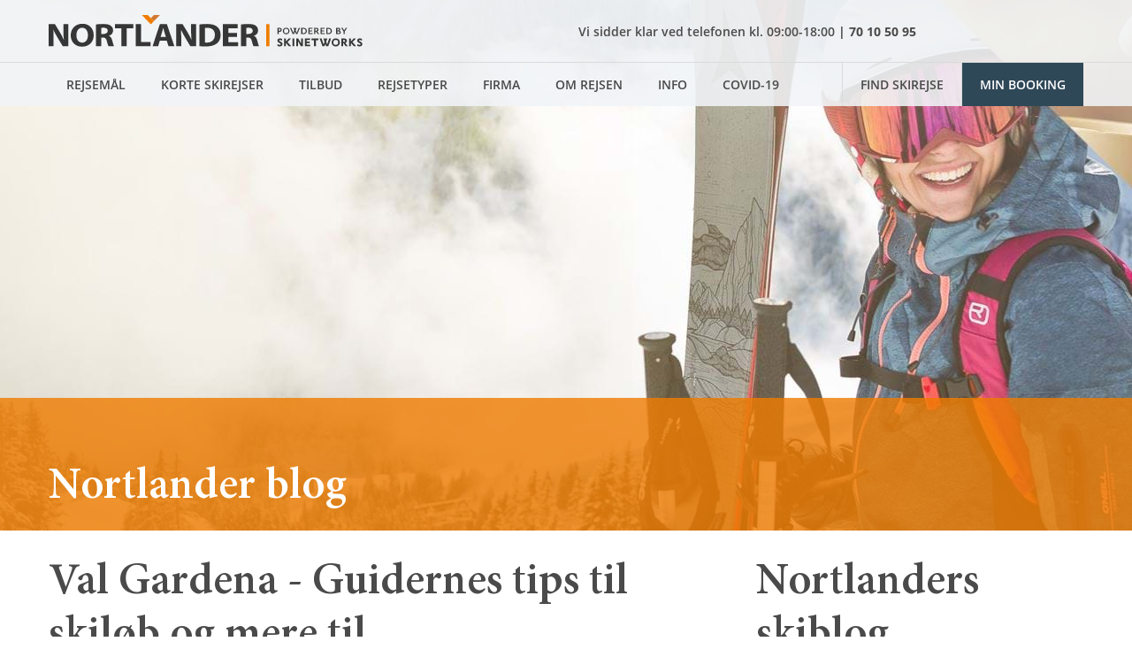

--- FILE ---
content_type: text/html; charset=UTF-8
request_url: https://blog.nortlander.dk/topic/val-gardena
body_size: 20805
content:
<!doctype html><!--[if lt IE 7]> <html class="no-js lt-ie9 lt-ie8 lt-ie7" lang="da-dk" > <![endif]--><!--[if IE 7]>    <html class="no-js lt-ie9 lt-ie8" lang="da-dk" >        <![endif]--><!--[if IE 8]>    <html class="no-js lt-ie9" lang="da-dk" >               <![endif]--><!--[if gt IE 8]><!--><html class="no-js" lang="da-dk"><!--<![endif]--><head>
    <meta charset="utf-8">
    <meta http-equiv="X-UA-Compatible" content="IE=edge,chrome=1">
    <meta name="author" content="Nortlander">
    <meta name="description" content="Val Gardena | ">
    <meta name="generator" content="HubSpot">
    <title>Nortlander blog  | Val Gardena</title>
    <link rel="shortcut icon" href="https://blog.nortlander.dk/hubfs/favicon.ico">
    
<meta name="viewport" content="width=device-width, initial-scale=1">

    <script src="/hs/hsstatic/jquery-libs/static-1.1/jquery/jquery-1.7.1.js"></script>
<script>hsjQuery = window['jQuery'];</script>
    <meta property="og:description" content="Val Gardena | ">
    <meta property="og:title" content="Nortlander blog  | Val Gardena">
    <meta name="twitter:description" content="Val Gardena | ">
    <meta name="twitter:title" content="Nortlander blog  | Val Gardena">

    

    
  <script id="hs-search-input__valid-content-types" type="application/json">
    [
      
        "SITE_PAGE",
      
        "LANDING_PAGE",
      
        "BLOG_POST",
      
        "LISTING_PAGE",
      
        "KNOWLEDGE_ARTICLE",
      
        "HS_CASE_STUDY"
      
    ]
  </script>

    <style>
a.cta_button{-moz-box-sizing:content-box !important;-webkit-box-sizing:content-box !important;box-sizing:content-box !important;vertical-align:middle}.hs-breadcrumb-menu{list-style-type:none;margin:0px 0px 0px 0px;padding:0px 0px 0px 0px}.hs-breadcrumb-menu-item{float:left;padding:10px 0px 10px 10px}.hs-breadcrumb-menu-divider:before{content:'›';padding-left:10px}.hs-featured-image-link{border:0}.hs-featured-image{float:right;margin:0 0 20px 20px;max-width:50%}@media (max-width: 568px){.hs-featured-image{float:none;margin:0;width:100%;max-width:100%}}.hs-screen-reader-text{clip:rect(1px, 1px, 1px, 1px);height:1px;overflow:hidden;position:absolute !important;width:1px}
</style>

<link rel="stylesheet" href="/hs/hsstatic/BlogSocialSharingSupport/static-1.258/bundles/project.css">
<link rel="stylesheet" href="https://7052064.fs1.hubspotusercontent-na1.net/hubfs/7052064/hub_generated/module_assets/1/-2712622/1765827923658/module_search_input.min.css">
<link rel="stylesheet" href="/hs/hsstatic/AsyncSupport/static-1.501/sass/rss_post_listing.css">
    

    

<script>

  !function(){var analytics=window.analytics=window.analytics||[];if(!analytics.initialize)if(analytics.invoked)window.console&&console.error&&console.error("Segment snippet included twice.");else{analytics.invoked=!0;analytics.methods=["trackSubmit","trackClick","trackLink","trackForm","pageview","identify","reset","group","track","ready","alias","debug","page","once","off","on"];analytics.factory=function(t){return function(){var e=Array.prototype.slice.call(arguments);e.unshift(t);analytics.push(e);return analytics}};for(var t=0;t<analytics.methods.length;t++){var e=analytics.methods[t];analytics[e]=analytics.factory(e)}analytics.load=function(t,e){var n=document.createElement("script");n.type="text/javascript";n.async=!0;n.src="https://cdn.segment.com/analytics.js/v1/"+t+"/analytics.min.js";var a=document.getElementsByTagName("script")[0];a.parentNode.insertBefore(n,a);analytics._loadOptions=e};analytics.SNIPPET_VERSION="4.1.0";

  analytics.load("7uF9rleCX13W6QwjdrXStp1dJ3Q8OvKZ");

  analytics.page();

  }}();

</script>
<!-- Google Tag Manager -->
<script>(function(w,d,s,l,i){w[l]=w[l]||[];w[l].push({'gtm.start':
new Date().getTime(),event:'gtm.js'});var f=d.getElementsByTagName(s)[0],
j=d.createElement(s),dl=l!='dataLayer'?'&l='+l:'';j.async=true;j.src=
'https://www.googletagmanager.com/gtm.js?id='+i+dl;f.parentNode.insertBefore(j,f);
})(window,document,'script','dataLayer','GTM-TPV53PXJ');</script>
<!-- End Google Tag Manager -->
<meta property="og:type" content="blog">
<meta name="twitter:card" content="summary">
<meta name="twitter:domain" content="blog.nortlander.dk">
<link rel="alternate" type="application/rss+xml" href="https://blog.nortlander.dk/rss.xml">
<script src="//platform.linkedin.com/in.js" type="text/javascript">
    lang: da_DK
</script>

<meta http-equiv="content-language" content="da-dk">
<link rel="stylesheet" href="//7052064.fs1.hubspotusercontent-na1.net/hubfs/7052064/hub_generated/template_assets/DEFAULT_ASSET/1765827839738/template_layout.min.css">


<link rel="stylesheet" href="https://blog.nortlander.dk/hubfs/hub_generated/template_assets/1/14717787597/1742146407933/template_Nortlander_September2019-style.min.css">


</head>
<body class="blog   hs-blog-id-4160027478 hs-blog-listing" style="">
    <div class="header-container-wrapper">
    <div class="header-container container-fluid">

<div class="row-fluid-wrapper row-depth-1 row-number-1 ">
<div class="row-fluid ">
<div class="span12 widget-span widget-type-global_group " style="" data-widget-type="global_group" data-x="0" data-w="12">
<div class="" data-global-widget-path="generated_global_groups/14717794622.html"><div class="row-fluid-wrapper row-depth-1 row-number-1 ">
<div class="row-fluid ">
<div class="span12 widget-span widget-type-custom_widget " style="min-height: 0;" data-widget-type="custom_widget" data-x="0" data-w="12">
<div id="hs_cos_wrapper_module_156956034456888" class="hs_cos_wrapper hs_cos_wrapper_widget hs_cos_wrapper_type_module" style="" data-hs-cos-general-type="widget" data-hs-cos-type="module"><div class="custom-fixed-header">
  <div class="page-center">
    <a href="https://www.nortlander.dk/" title="Tilbage" class="contact-section__link">
      <svg aria-hidden="true" class="">
        <svg id="nortlander-simple-logo" viewbox="0 0 20.9 10.4"><path fill="#C6400A" d="M14 0l-3.5 3.5L14 7l6.9-7H14z"></path><path fill="#E84910" d="M0 0l10.5 10.4L14 7l-3.5-3.5L7 0H0z"></path></svg>
      </svg>
      <span class="visuallyhidden">Nortlander</span>
    </a>
    <div class="contact-section__info">
      <div class="contact-section__text">
        <p><span>Vi sidder klar ved telefonen kl.</span><span>&nbsp;</span>09:00-16:00<strong> <span>| <a href="tel:%2070%2010%2050%2095">70 10 50 95</a></span></strong></p>
      </div>
      <a href="#contact" class="contact-section__action" data-action="contact">Bliv ringet op</a>
      <a href="#contact" class="contact-section__action" data-action="contact">Skriv til os</a>
    </div>
    <a href="#top" class="contact-section__action contact-section__action--header custom-top" id="back-to-top" data-action="menu">
      <span>Vis menu</span>
      <svg aria-hidden="true" class="contact-section__icon contact-section__icon--up"> 
        <svg id="arrow-down" viewbox="0 0 22 12.8"><path class="st0" d="M21.7 1.6l-10 11c-.4.3-1 .3-1.4 0l-10-11C-.1 1.2-.1.7.3.3s.9-.4 1.3 0L11 10.6 20.4.3c.4-.4.9-.4 1.3 0 .4.3.4.9 0 1.3z"></path></svg>
      </svg>
    </a>
    <a href="#top" class="contact-section__action contact-section__action--header" id="back-to-top" data-action="search">
      <svg aria-hidden="true" class="contact-section__icon contact-section__icon--loop" width="20" height="20">
        <svg id="loop" viewbox="0 0 19.7 20"><path id="_42" class="st0" d="M19.5 19.8c-.3.2-.7.2-.9 0l-5.2-5.1c-1.5 1.2-3.4 1.9-5.3 1.8-4.6-.1-8.2-3.8-8.1-8.4S3.8-.1 8.4 0c4.5.1 8.1 3.8 8.1 8.3 0 2.1-.8 4-2.2 5.6l5.2 5.1c.3.2.3.6 0 .8zM8.1 1.3c-3.9.1-7 3.2-6.9 7.1s3.2 7 7.1 6.9c3.8-.1 6.9-3.2 6.9-7 0-3.9-3.2-7-7.1-7z"></path></svg>
      </svg>
      <span class="header-links__text visuallyhidden">Find skirejse</span>
    </a>
  </div>
</div>
<!-- Start of Sleeknote signup and lead generation tool - www.sleeknote.com -->
<script id="sleeknoteScript" type="text/javascript">
    (function () {        var sleeknoteScriptTag = document.createElement('script');
        sleeknoteScriptTag.type = 'text/javascript';
        sleeknoteScriptTag.charset = 'utf-8';
        sleeknoteScriptTag.src = ('//sleeknotecustomerscripts.sleeknote.com/14570.js');
        var s = document.getElementById('sleeknoteScript'); 
       s.parentNode.insertBefore(sleeknoteScriptTag, s); 
   })();
   </script>
<!-- End of Sleeknote signup and lead generation tool - www.sleeknote.com --></div>

</div><!--end widget-span -->
</div><!--end row-->
</div><!--end row-wrapper -->

<div class="row-fluid-wrapper row-depth-1 row-number-2 ">
<div class="row-fluid ">
<div id="custom-header" class="span12 widget-span widget-type-cell " style="" data-widget-type="cell" data-x="0" data-w="12">

<div class="row-fluid-wrapper row-depth-1 row-number-3 ">
<div class="row-fluid ">
<div class="span12 widget-span widget-type-cell page-center" style="" data-widget-type="cell" data-x="0" data-w="12">

<div class="row-fluid-wrapper row-depth-1 row-number-4 ">
<div class="row-fluid ">
<div class="span12 widget-span widget-type-custom_widget custom-header-top-bar" style="" data-widget-type="custom_widget" data-x="0" data-w="12">
<div id="hs_cos_wrapper_module_1569494607307105" class="hs_cos_wrapper hs_cos_wrapper_widget hs_cos_wrapper_type_module" style="" data-hs-cos-general-type="widget" data-hs-cos-type="module"><a href="https://www.nortlander.dk/" class="logo-link">
  <svg aria-hidden="true" class="logo logo--header logo--detail">
    <svg id="nortlander-logo-detailed" viewbox="0 0 241 25"><path fill="rgba(0,0,0,0)" d="M0 0h241v25H0z"></path><path d="M80.807.338l-2.316 2.327 2.324 2.338L85.457.338z" fill="#d27832"></path><path d="M71.522.338l6.968 7 2.325-2.335-2.325-2.338L76.173.338z" fill="#f07d00"></path><path d="M0 24.242V7.282h4.839l3.8 6.217a51.931 51.931 0 0 1 2.989 5.81h.055a64.77 64.77 0 0 1-.328-7.1V7.282h3.807v16.96h-4.344L6.9 17.701a58.044 58.044 0 0 1-3.18-5.991h-.11c.135 2.267.189 4.656.189 7.426v5.106zM25.598 24.519h-.027a8.482 8.482 0 0 1-6.336-2.5 7.983 7.983 0 0 1-1.694-2.744 9.678 9.678 0 0 1-.586-3.386 9.735 9.735 0 0 1 .636-3.533 8.243 8.243 0 0 1 1.8-2.816 8.158 8.158 0 0 1 2.815-1.862 9.815 9.815 0 0 1 3.665-.673 8.6 8.6 0 0 1 6.458 2.536A7.935 7.935 0 0 1 34 12.272a9.592 9.592 0 0 1 .568 3.316 8.9 8.9 0 0 1-2.477 6.56 9.055 9.055 0 0 1-6.493 2.371zm.163-14.467c-2.666 0-4.458 2.305-4.458 5.737 0 3.4 1.781 5.687 4.431 5.687h.027c2.675 0 4.4-2.262 4.4-5.762.003-2.819-1.358-5.662-4.4-5.662zM40.429 24.243h-4.1V7.534a35.23 35.23 0 0 1 5.515-.379c2.847 0 4.675.419 5.927 1.359a4.135 4.135 0 0 1 1.713 3.549 4.535 4.535 0 0 1-3.234 4.152v.075a3.293 3.293 0 0 1 1.528 1.165 6.282 6.282 0 0 1 .916 1.98c.172.582.34 1.187.5 1.772a21.4 21.4 0 0 0 .966 3.032h-4.239a21.424 21.424 0 0 1-1.25-3.951 3.92 3.92 0 0 0-1.059-2.151 2.882 2.882 0 0 0-1.956-.567h-1.227v6.67zm1.877-14.218a9.192 9.192 0 0 0-1.877.125v4.656h1.635a4.007 4.007 0 0 0 2.418-.663 2.143 2.143 0 0 0 .869-1.778 2.059 2.059 0 0 0-.808-1.745 3.678 3.678 0 0 0-2.237-.595zM55.82 10.502h-4.947V7.281h14.08v3.221h-5v13.74H55.82zM66.882 7.281h4.132v13.74h7.284v3.22H66.882zM96.495 24.244h-4.458l-1.415-4.355h-5.273l-1.271 4.354h-4.3l5.6-16.961h5.41l5.708 16.961zM87.878 10.15c-.05.2-.1.42-.155.643v.008a84.08 84.08 0 0 1-.658 2.621l-1.114 3.6h4.047l-1.142-3.6c-.2-.663-.4-1.439-.6-2.188-.1-.385-.2-.749-.292-1.084h-.086zM97.982 24.242V7.282h4.837l3.806 6.217a51.76 51.76 0 0 1 2.989 5.81h.056a64.766 64.766 0 0 1-.328-7.1V7.282h3.807v16.96h-4.348l-3.919-6.541a57.919 57.919 0 0 1-3.18-5.991h-.11c.136 2.267.189 4.656.189 7.426v5.106zM120.479 24.42a38.506 38.506 0 0 1-4.7-.253V7.533a36.237 36.237 0 0 1 5.572-.377 19.652 19.652 0 0 1 4.428.419 8.657 8.657 0 0 1 3.1 1.343 6.829 6.829 0 0 1 2.264 2.58 8.535 8.535 0 0 1 .836 3.858 8.324 8.324 0 0 1-3.017 6.869 9.847 9.847 0 0 1-3.618 1.653 19.984 19.984 0 0 1-4.865.542zm1.3-14.32a9.272 9.272 0 0 0-1.868.156v11.1a8.227 8.227 0 0 0 1.44.077h.069a6.462 6.462 0 0 0 4.494-1.46 5.776 5.776 0 0 0 1.689-4.479c-.001-3.481-2.066-5.394-5.817-5.394zM144.639 17.071h-6.74v4.026h7.529v3.146h-11.661V7.281h11.281v3.147h-7.149v3.522h6.74zM151.734 24.243h-4.1V7.534a35.268 35.268 0 0 1 5.517-.379c2.846 0 4.674.419 5.925 1.359a4.134 4.134 0 0 1 1.714 3.549 4.535 4.535 0 0 1-3.235 4.152v.075a3.3 3.3 0 0 1 1.528 1.165 6.285 6.285 0 0 1 .917 1.98c.169.574.335 1.17.5 1.746a22.221 22.221 0 0 0 .973 3.058h-4.246a21.39 21.39 0 0 1-1.25-3.951 3.924 3.924 0 0 0-1.06-2.151 2.883 2.883 0 0 0-1.956-.567h-1.227v6.67zm1.879-14.218a9.226 9.226 0 0 0-1.879.125v4.656h1.636c2.028 0 3.288-.935 3.288-2.441a2.059 2.059 0 0 0-.808-1.745 3.679 3.679 0 0 0-2.237-.595z" fill="#363636"></path><path d="M167 24.241h2.52V7.281H167z" fill="#f07d00"></path><path d="M176.6 14.937h-.88v-4.8h1.576a1.5 1.5 0 0 1 1.643 1.508 1.493 1.493 0 0 1-1.644 1.5h-.695v1.792zm0-4.053v1.522h.648a.745.745 0 0 0 .8-.761.739.739 0 0 0-.8-.761zM182.319 15.032a2.552 2.552 0 0 1-1.838-.723 2.488 2.488 0 0 1-.7-1.772 2.478 2.478 0 0 1 .7-1.766 2.555 2.555 0 0 1 1.838-.723 2.554 2.554 0 0 1 1.834.723 2.478 2.478 0 0 1 .7 1.766 2.488 2.488 0 0 1-.7 1.772 2.552 2.552 0 0 1-1.834.723zm0-4.21a1.6 1.6 0 0 0-1.631 1.715 1.6 1.6 0 0 0 1.631 1.721 1.625 1.625 0 0 0 1.637-1.721 1.622 1.622 0 0 0-1.637-1.714zM189.095 12.982l-.833 1.955h-.92l-2.067-4.8h.975l1.576 3.833.826-2.033-.765-1.8h.934l.287.693.28-.693h.914l-.757 1.776.846 2.057 1.603-3.833h.962l-2.108 4.8h-.928zM195.637 14.937h-1.739v-4.8h1.732a2.68 2.68 0 0 1 1.894.673 2.314 2.314 0 0 1 .691 1.727 2.316 2.316 0 0 1-.691 1.727 2.669 2.669 0 0 1-1.887.673zm-.853-4.053v3.312h.874a1.582 1.582 0 0 0 1.677-1.659 1.58 1.58 0 0 0-1.677-1.653zM199.446 14.937v-4.8h3.2l-.2.747h-2.12v1.248h1.92v.748h-1.92v1.316h2.32v.741zM204.737 14.937h-.887v-4.8h1.746a1.692 1.692 0 0 1 1.12.385 1.348 1.348 0 0 1 .455 1.048 1.384 1.384 0 0 1-.983 1.33l1.597 2.037h-1.084l-1.418-1.886h-.546v1.886zm0-4.06v1.447h.7a.734.734 0 0 0 .812-.733.711.711 0 0 0-.799-.714zM208.712 14.937v-4.8h3.2l-.2.747h-2.12v1.248h1.92v.748h-1.92v1.316h2.32v.741zM214.855 14.937h-1.739v-4.8h1.732a2.68 2.68 0 0 1 1.894.673 2.314 2.314 0 0 1 .691 1.727 2.316 2.316 0 0 1-.691 1.727 2.669 2.669 0 0 1-1.887.673zm-.853-4.053v3.312h.874a1.582 1.582 0 0 0 1.677-1.659 1.58 1.58 0 0 0-1.677-1.653zM222.591 14.937h-1.889v-4.8h1.691a1.7 1.7 0 0 1 1.03.308 1.09 1.09 0 0 1 .431.9 1.108 1.108 0 0 1-.593.967 1.2 1.2 0 0 1 .975 1.193 1.354 1.354 0 0 1-.444 1.023 1.761 1.761 0 0 1-1.201.409zm-1.009-2.14v1.433h.928a.738.738 0 0 0 .839-.713.68.68 0 0 0-.215-.5.9.9 0 0 0-.624-.216zm0-1.954v1.262h.7a.629.629 0 0 0 .709-.631c0-.395-.265-.631-.709-.631zM224.571 10.137h1.03l1.255 1.94 1.262-1.94h1l-1.839 2.756v2.044h-.88v-2.044zM177.356 24.36a3.832 3.832 0 0 1-1.722-.363v-1.419a3.734 3.734 0 0 0 1.773.633c.5 0 .756-.262.756-.575 0-.346-.319-.532-.68-.734l-.975-.557a1.633 1.633 0 0 1-.916-1.478c0-.979.714-1.646 1.932-1.646a3.915 3.915 0 0 1 1.706.414v1.41a3.491 3.491 0 0 0-1.7-.667c-.319 0-.563.144-.563.43a.583.583 0 0 0 .369.507l1.087.606a1.859 1.859 0 0 1 1.118 1.666c0 1.081-.84 1.773-2.184 1.773M184.365 24.242l-2.26-2.668v2.668h-1.378v-5.911h1.378v2.33l2.117-2.33h1.73l-2.587 2.694 2.823 3.217zM187.155 24.242h1.378v-5.911h-1.378zM193.625 24.242l-2.21-3.893v3.893h-1.344v-5.911h1.546l2.218 3.918v-3.918h1.336v5.911zM196.726 24.242v-5.911h4.1l-.3 1.148h-2.422v1.191h2.322v1.161h-2.322v1.263h2.638v1.148zM207.019 19.546h-1.891v4.695h-1.386v-4.695h-1.89V18.33h5.167zM215.325 18.331h1.454l-2.142 5.911h-1.58l-.647-1.774-.638 1.774h-1.58l-2.142-5.911h1.479l1.554 4.585.714-2.136-.882-2.449h1.31l.2.6.2-.6h1.289l-.874 2.407.74 2.178zM220.409 24.36a3.43 3.43 0 0 1-1.3-.243 2.935 2.935 0 0 1-.99-.661 3.061 3.061 0 0 1-.86-2.17 3.048 3.048 0 0 1 .86-2.165 2.932 2.932 0 0 1 .994-.659 3.446 3.446 0 0 1 1.296-.241 3.446 3.446 0 0 1 1.3.241 2.932 2.932 0 0 1 .991.659 3.048 3.048 0 0 1 .859 2.165 3.061 3.061 0 0 1-.86 2.17 2.935 2.935 0 0 1-.994.661 3.43 3.43 0 0 1-1.296.243zm0-4.965a1.737 1.737 0 0 0-1.772 1.891 1.741 1.741 0 0 0 1.773 1.9 1.76 1.76 0 0 0 1.772-1.9 1.737 1.737 0 0 0-1.773-1.892zM226.149 24.242h-1.386v-5.911h2.26a2.189 2.189 0 0 1 1.379.436 1.583 1.583 0 0 1 .578 1.278 1.667 1.667 0 0 1-1.243 1.672l1.948 2.524h-1.688l-1.68-2.423h-.168v2.424zm0-4.763v1.394h.731a.663.663 0 0 0 .7-.7.649.649 0 0 0-.664-.692zM234.25 24.242l-2.26-2.668v2.668h-1.378v-5.911h1.378v2.33l2.117-2.33h1.73l-2.587 2.694 2.823 3.217zM238.627 24.36a3.832 3.832 0 0 1-1.722-.363v-1.419a3.734 3.734 0 0 0 1.773.633c.5 0 .756-.262.756-.575 0-.346-.319-.532-.68-.734l-.975-.557a1.633 1.633 0 0 1-.916-1.478c0-.979.714-1.646 1.932-1.646a3.914 3.914 0 0 1 1.706.414v1.41a3.491 3.491 0 0 0-1.7-.667c-.319 0-.563.144-.563.43a.583.583 0 0 0 .369.507l1.087.606a1.86 1.86 0 0 1 1.118 1.666c0 1.081-.84 1.773-2.184 1.773" fill="#363636"></path></svg>
  </svg>
  <span class="visuallyhidden">Nortlander</span>
</a>
<a href="javascript:void(0);" id="menu-action" class="menu-action mobile-nav-trigger--initialized" data-module="mobile-nav-trigger">
  <span class="menu-action__icon"></span>
  <span class="visuallyhidden">Menu</span>
</a>
<div class="support-text">
  <p><span>Vi sidder klar ved telefonen kl.</span><span>&nbsp;</span>09:00-18:00<strong> <span>| <a href="tel:%2070%2010%2050%2095">70 10 50 95</a></span></strong></p>
</div></div>

</div><!--end widget-span -->
</div><!--end row-->
</div><!--end row-wrapper -->

<div class="row-fluid-wrapper row-depth-1 row-number-5 ">
<div class="row-fluid ">
<div id="custom-menu-wrapper" class="span12 widget-span widget-type-cell " style="" data-widget-type="cell" data-x="0" data-w="12">

<div class="row-fluid-wrapper row-depth-1 row-number-6 ">
<div class="row-fluid ">
<div class="span6 widget-span widget-type-custom_widget custom-menu-primary" style="" data-widget-type="custom_widget" data-x="0" data-w="6">
<div id="hs_cos_wrapper_module_151811933987828" class="hs_cos_wrapper hs_cos_wrapper_widget hs_cos_wrapper_type_module widget-type-menu" style="" data-hs-cos-general-type="widget" data-hs-cos-type="module">
<span id="hs_cos_wrapper_module_151811933987828_" class="hs_cos_wrapper hs_cos_wrapper_widget hs_cos_wrapper_type_menu" style="" data-hs-cos-general-type="widget" data-hs-cos-type="menu"><div id="hs_menu_wrapper_module_151811933987828_" class="hs-menu-wrapper active-branch no-flyouts hs-menu-flow-horizontal" role="navigation" data-sitemap-name="default" data-menu-id="14726891656" aria-label="Navigation Menu">
 <ul role="menu">
  <li class="hs-menu-item hs-menu-depth-1 hs-item-has-children" role="none"><a href="https://www.nortlander.dk/skiferie" aria-haspopup="true" aria-expanded="false" role="menuitem">Rejsemål</a>
   <ul role="menu" class="hs-menu-children-wrapper">
    <li class="hs-menu-item hs-menu-depth-2 hs-item-has-children" role="none"><a href="https://www.nortlander.dk/skiferie/frankrig" role="menuitem">Frankrig</a>
     <ul role="menu" class="hs-menu-children-wrapper">
      <li class="hs-menu-item hs-menu-depth-3" role="none"><a href="https://www.nortlander.dk/skiferie/frankrig/alpe-dhuez" role="menuitem">Alpe d´Huez</a></li>
      <li class="hs-menu-item hs-menu-depth-3" role="none"><a href="https://www.nortlander.dk/skiferie/frankrig/avoriaz" role="menuitem">Avoriaz</a></li>
      <li class="hs-menu-item hs-menu-depth-3" role="none"><a href="https://www.nortlander.dk/skiferie/frankrig/la-rosiere" role="menuitem">La Rosiere</a></li>
      <li class="hs-menu-item hs-menu-depth-3" role="none"><a href="https://www.nortlander.dk/skiferie/frankrig/les-arcs" role="menuitem">Les Arcs</a></li>
      <li class="hs-menu-item hs-menu-depth-3" role="none"><a href="https://www.nortlander.dk/skiferie/frankrig/tignes" role="menuitem">Tignes</a></li>
      <li class="hs-menu-item hs-menu-depth-3" role="none"><a href="https://www.nortlander.dk/skiferie/frankrig/val-disere" role="menuitem">Val d'Isere</a></li>
      <li class="hs-menu-item hs-menu-depth-3" role="none"><a href="https://www.nortlander.dk/skiferie/frankrig/val-thorens" role="menuitem">Val Thorens</a></li>
     </ul></li>
    <li class="hs-menu-item hs-menu-depth-2 hs-item-has-children" role="none"><a href="https://www.nortlander.dk/skiferie/italien" role="menuitem">Italien</a>
     <ul role="menu" class="hs-menu-children-wrapper">
      <li class="hs-menu-item hs-menu-depth-3" role="none"><a href="https://www.nortlander.dk/skiferie/italien/canazei" role="menuitem">Canazei</a></li>
      <li class="hs-menu-item hs-menu-depth-3" role="none"><a href="https://www.nortlander.dk/skiferie/italien/cervinia" role="menuitem">Cervinia</a></li>
      <li class="hs-menu-item hs-menu-depth-3" role="none"><a href="https://www.nortlander.dk/skiferie/italien/champoluc" role="menuitem">Champoluc</a></li>
      <li class="hs-menu-item hs-menu-depth-3" role="none"><a href="https://www.nortlander.dk/skiferie/italien/gressoney" role="menuitem">Gressoney</a></li>
      <li class="hs-menu-item hs-menu-depth-3" role="none"><a href="https://www.nortlander.dk/skiferie/italien/livigno" role="menuitem">Livigno</a></li>
      <li class="hs-menu-item hs-menu-depth-3" role="none"><a href="https://www.nortlander.dk/skiferie/italien/passo-tonale" role="menuitem">Passo Tonale</a></li>
      <li class="hs-menu-item hs-menu-depth-3" role="none"><a href="https://www.nortlander.dk/skiferie/italien/ponte-di-legno-tonale" role="menuitem">Ponte di Legno - Tonale</a></li>
      <li class="hs-menu-item hs-menu-depth-3" role="none"><a href="https://www.nortlander.dk/skiferie/italien/sauze-doulx" role="menuitem">Sauze d'Oulx</a></li>
      <li class="hs-menu-item hs-menu-depth-3" role="none"><a href="https://www.nortlander.dk/skiferie/italien/sestriere" role="menuitem">Sestriere</a></li>
      <li class="hs-menu-item hs-menu-depth-3" role="none"><a href="https://www.nortlander.dk/skiferie/italien/val-gardena" role="menuitem">Val Gardena</a></li>
     </ul></li>
    <li class="hs-menu-item hs-menu-depth-2 hs-item-has-children" role="none"><a href="https://www.nortlander.dk/skiferie/oestrig" role="menuitem">Østrig</a>
     <ul role="menu" class="hs-menu-children-wrapper">
      <li class="hs-menu-item hs-menu-depth-3" role="none"><a href="https://www.nortlander.dk/skiferie/oestrig/bad-gastein" role="menuitem">Bad Gastein</a></li>
      <li class="hs-menu-item hs-menu-depth-3" role="none"><a href="https://www.nortlander.dk/skiferie/oestrig/ischgl" role="menuitem">Ischgl</a></li>
      <li class="hs-menu-item hs-menu-depth-3" role="none"><a href="https://www.nortlander.dk/skiferie/oestrig/obertauern" role="menuitem">Obertauern</a></li>
      <li class="hs-menu-item hs-menu-depth-3" role="none"><a href="https://www.nortlander.dk/skiferie/oestrig/schladming" role="menuitem">Schladming</a></li>
      <li class="hs-menu-item hs-menu-depth-3" role="none"><a href="https://www.nortlander.dk/skiferie/oestrig/st-anton" role="menuitem">St. Anton</a></li>
      <li class="hs-menu-item hs-menu-depth-3" role="none"><a href="https://www.nortlander.dk/skiferie/oestrig/soelden" role="menuitem">Sölden</a></li>
      <li class="hs-menu-item hs-menu-depth-3" role="none"><a href="https://www.nortlander.dk/skiferie/oestrig/saalbach-hinterglemm" role="menuitem">Saalbach-Hinterglemm</a></li>
      <li class="hs-menu-item hs-menu-depth-3" role="none"><a href="https://www.nortlander.dk/skiferie/oestrig/wagrain" role="menuitem">Wagrain</a></li>
      <li class="hs-menu-item hs-menu-depth-3" role="none"><a href="https://www.nortlander.dk/skiferie/oestrig/zell-am-see" role="menuitem">Zell am See</a></li>
      <li class="hs-menu-item hs-menu-depth-3" role="none"><a href="https://www.nortlander.dk/skiferie/oestrig/zell-am-ziller" role="menuitem">Zell am Ziller</a></li>
     </ul></li>
    <li class="hs-menu-item hs-menu-depth-2 hs-item-has-children" role="none"><a href="https://www.nortlander.dk/skiferie/oestrig" role="menuitem"></a>
     <ul role="menu" class="hs-menu-children-wrapper">
      <li class="hs-menu-item hs-menu-depth-3" role="none"><a href="https://www.nortlander.dk/skiferie/oestrig/zillertal" role="menuitem">Zillertal</a></li>
      <li class="hs-menu-item hs-menu-depth-3" role="none"><a href="https://www.nortlander.dk/skiferie/oestrig/snows-soelden" role="menuitem">SNOWS Sölden</a></li>
     </ul></li>
   </ul></li>
  <li class="hs-menu-item hs-menu-depth-1" role="none"><a href="https://www.nortlander.dk/korte-skirejser" role="menuitem">Korte skirejser</a></li>
  <li class="hs-menu-item hs-menu-depth-1" role="none"><a href="https://www.nortlander.dk/last-minute" role="menuitem">Tilbud</a></li>
  <li class="hs-menu-item hs-menu-depth-1 hs-item-has-children" role="none"><a href="https://www.nortlander.dk/info/om-nortlander/kontakt#" aria-haspopup="true" aria-expanded="false" role="menuitem">Rejsetyper</a>
   <ul role="menu" class="hs-menu-children-wrapper">
    <li class="hs-menu-item hs-menu-depth-2" role="none"><a href="https://www.nortlander.dk/rejsetyper/julefrokost-i-alperne" role="menuitem">Julefrokost i Alperne</a></li>
    <li class="hs-menu-item hs-menu-depth-2" role="none"><a href="https://www.nortlander.dk/rejsetyper/luksus-skiferie" role="menuitem">Wellness og luksus på skiferien</a></li>
    <li class="hs-menu-item hs-menu-depth-2" role="none"><a href="https://www.nortlander.dk/rejsetyper/skandinaviske-hoteller" role="menuitem">Skandinaviske hoteller</a></li>
    <li class="hs-menu-item hs-menu-depth-2" role="none"><a href="https://www.nortlander.dk/rejsetyper/vennegrupper-og-afterski" role="menuitem">Skiferie med vennerne</a></li>
    <li class="hs-menu-item hs-menu-depth-2" role="none"><a href="https://www.nortlander.dk/rejsetyper/skiferie-for-to" role="menuitem">Skiferie for to</a></li>
    <li class="hs-menu-item hs-menu-depth-2" role="none"><a href="https://www.nortlander.dk/rejsetyper/skiferie-med-guldkant" role="menuitem">Skiferie med guldkant</a></li>
   </ul></li>
  <li class="hs-menu-item hs-menu-depth-1" role="none"><a href="https://www.nortlander.dk/business" role="menuitem">Firma</a></li>
  <li class="hs-menu-item hs-menu-depth-1 hs-item-has-children" role="none"><a href="https://www.nortlander.dk/info" aria-haspopup="true" aria-expanded="false" role="menuitem">Om rejsen</a>
   <ul role="menu" class="hs-menu-children-wrapper">
    <li class="hs-menu-item hs-menu-depth-2 hs-item-has-children" role="none"><a href="https://www.nortlander.dk/om-rejsen/praktisk" role="menuitem">Om skirejsen</a>
     <ul role="menu" class="hs-menu-children-wrapper">
      <li class="hs-menu-item hs-menu-depth-3" role="none"><a href="https://www.nortlander.dk/info/praktisk/rejsebetingelser" role="menuitem">Rejsebetingelser</a></li>
      <li class="hs-menu-item hs-menu-depth-3" role="none"><a href="https://www.nortlander.dk/om-rejsen/praktisk/nortlander-guideservice" role="menuitem">Guideservice</a></li>
      <li class="hs-menu-item hs-menu-depth-3" role="none"><a href="https://www.nortlander.dk/om-rejsen/praktisk/skinetworks-loyalitetsrabat" role="menuitem">Loyalitetsrabat</a></li>
      <li class="hs-menu-item hs-menu-depth-3" role="none"><a href="https://www.nortlander.dk/info/praktisk/vejr" role="menuitem">Snemeldinger</a></li>
      <li class="hs-menu-item hs-menu-depth-3" role="none"><a href="https://www.nortlander.dk/info/praktisk/faq" role="menuitem">FAQ</a></li>
      <li class="hs-menu-item hs-menu-depth-3" role="none"><a href="https://www.nortlander.dk/info/praktisk/velkommen-hjem" role="menuitem">Velkommen hjem</a></li>
     </ul></li>
    <li class="hs-menu-item hs-menu-depth-2 hs-item-has-children" role="none"><a href="https://www.nortlander.dk/om-rejsen/tilvalg" role="menuitem">Tilvalg</a>
     <ul role="menu" class="hs-menu-children-wrapper">
      <li class="hs-menu-item hs-menu-depth-3" role="none"><a href="https://www.nortlander.dk/om-rejsen/tilvalg/skileje" role="menuitem">Skileje</a></li>
      <li class="hs-menu-item hs-menu-depth-3" role="none"><a href="https://www.nortlander.dk/om-rejsen/tilvalg/skiskole" role="menuitem">Skiskole</a></li>
      <li class="hs-menu-item hs-menu-depth-3" role="none"><a href="https://www.nortlander.dk/om-rejsen/tilvalg/afbestillings-og-rejseforsikring" role="menuitem">Afbestilling- og rejseforsikring</a></li>
     </ul></li>
    <li class="hs-menu-item hs-menu-depth-2 hs-item-has-children" role="none"><a href="https://www.nortlander.dk/info/transport" role="menuitem">Transport</a>
     <ul role="menu" class="hs-menu-children-wrapper">
      <li class="hs-menu-item hs-menu-depth-3" role="none"><a href="https://www.nortlander.dk/info/transport/skiferie-bus" role="menuitem">Busrejser</a></li>
      <li class="hs-menu-item hs-menu-depth-3" role="none"><a href="https://www.nortlander.dk/info/transport/skiferie-koer-selv" role="menuitem">Kør-selv</a></li>
      <li class="hs-menu-item hs-menu-depth-3" role="none"><a href="https://www.nortlander.dk/info/transport/skiferie-fly" role="menuitem">Fly</a></li>
      <li class="hs-menu-item hs-menu-depth-3" role="none"><a href="https://www.nortlander.dk/om-rejsen/transport/skiferie-tog" role="menuitem">Tog</a></li>
     </ul></li>
   </ul></li>
  <li class="hs-menu-item hs-menu-depth-1 hs-item-has-children" role="none"><a href="https://www.nortlander.dk/info/job" aria-haspopup="true" aria-expanded="false" role="menuitem">Info</a>
   <ul role="menu" class="hs-menu-children-wrapper">
    <li class="hs-menu-item hs-menu-depth-2 hs-item-has-children" role="none"><a href="https://www.nortlander.dk/info/kontakt" role="menuitem">Kontakt</a>
     <ul role="menu" class="hs-menu-children-wrapper">
      <li class="hs-menu-item hs-menu-depth-3" role="none"><a href="https://www.nortlander.dk/info/kontakt/kontakt" role="menuitem">Kontakt</a></li>
      <li class="hs-menu-item hs-menu-depth-3" role="none"><a href="https://www.nortlander.dk/info/kontakt/send-mig-tilbud" role="menuitem">Send mig et tilbud</a></li>
      <li class="hs-menu-item hs-menu-depth-3" role="none"><a href="https://www.nortlander.dk/info/kontakt/nyhedsbrev" role="menuitem">Nyhedsbrev</a></li>
      <li class="hs-menu-item hs-menu-depth-3" role="none"><a href="https://www.nortlander.dk/info/kontakt/gavekort" role="menuitem">Gavekort</a></li>
     </ul></li>
    <li class="hs-menu-item hs-menu-depth-2 hs-item-has-children" role="none"><a href="https://www.nortlander.dk/info/om-nortlander" role="menuitem">Om Nortlander</a>
     <ul role="menu" class="hs-menu-children-wrapper">
      <li class="hs-menu-item hs-menu-depth-3" role="none"><a href="https://www.nortlander.dk/info/om-nortlander" role="menuitem">Om Nortlander</a></li>
      <li class="hs-menu-item hs-menu-depth-3" role="none"><a href="https://www.nortlander.dk/info/om-nortlander/privatlivspolitik" role="menuitem">Privatlivspolitik</a></li>
     </ul></li>
    <li class="hs-menu-item hs-menu-depth-2 hs-item-has-children" role="none"><a href="https://www.nortlander.dk/info/job" role="menuitem">Job</a>
     <ul role="menu" class="hs-menu-children-wrapper">
      <li class="hs-menu-item hs-menu-depth-3" role="none"><a href="https://www.nortlander.dk/info/job/job-i-alperne" role="menuitem">Job i Alperne</a></li>
      <li class="hs-menu-item hs-menu-depth-3" role="none"><a href="https://www.nortlander.dk/info/job/job-i-danmark" role="menuitem">Job i Danmark</a></li>
     </ul></li>
   </ul></li>
  <li class="hs-menu-item hs-menu-depth-1" role="none"><a href="https://www.nortlander.dk/tryg-paa-skiferie" role="menuitem">COVID-19</a></li>
 </ul>
</div></span></div>

</div><!--end widget-span -->
<div class="span6 widget-span widget-type-custom_widget custom-secondary-menu" style="" data-widget-type="custom_widget" data-x="6" data-w="6">
<div id="hs_cos_wrapper_module_1569500648261190" class="hs_cos_wrapper hs_cos_wrapper_widget hs_cos_wrapper_type_module widget-type-menu" style="" data-hs-cos-general-type="widget" data-hs-cos-type="module">
<span id="hs_cos_wrapper_module_1569500648261190_" class="hs_cos_wrapper hs_cos_wrapper_widget hs_cos_wrapper_type_menu" style="" data-hs-cos-general-type="widget" data-hs-cos-type="menu"><div id="hs_menu_wrapper_module_1569500648261190_" class="hs-menu-wrapper active-branch no-flyouts hs-menu-flow-horizontal" role="navigation" data-sitemap-name="default" data-menu-id="14785587042" aria-label="Navigation Menu">
 <ul role="menu">
  <li class="hs-menu-item hs-menu-depth-1" role="none"><a href="https://www.nortlander.dk/" role="menuitem">Find skirejse</a></li>
  <li class="hs-menu-item hs-menu-depth-1 hs-item-has-children" role="none"><a href="javascript:void(0);" aria-haspopup="true" aria-expanded="false" role="menuitem">Min booking</a>
   <ul role="menu" class="hs-menu-children-wrapper">
    <li class="hs-menu-item hs-menu-depth-2" role="none"><a href="https://www.nortlander.dk/favoritter" role="menuitem">Favoritter</a></li>
    <li class="hs-menu-item hs-menu-depth-2" role="none"><a href="https://nortlander-webbooking.tourpaq.com/Customers/" role="menuitem">Min booking</a></li>
   </ul></li>
 </ul>
</div></span></div>

</div><!--end widget-span -->
</div><!--end row-->
</div><!--end row-wrapper -->

</div><!--end widget-span -->
</div><!--end row-->
</div><!--end row-wrapper -->

</div><!--end widget-span -->
</div><!--end row-->
</div><!--end row-wrapper -->

</div><!--end widget-span -->
</div><!--end row-->
</div><!--end row-wrapper -->

<div class="row-fluid-wrapper row-depth-1 row-number-7 ">
<div class="row-fluid ">
<div id="custom-mobile-menu-wrapper" class="span12 widget-span widget-type-cell " style="" data-widget-type="cell" data-x="0" data-w="12">

<div class="row-fluid-wrapper row-depth-1 row-number-8 ">
<div class="row-fluid ">
<div class="span6 widget-span widget-type-custom_widget custom-mobile-menu" style="" data-widget-type="custom_widget" data-x="0" data-w="6">
<div id="hs_cos_wrapper_module_1569564907650135" class="hs_cos_wrapper hs_cos_wrapper_widget hs_cos_wrapper_type_module widget-type-menu" style="" data-hs-cos-general-type="widget" data-hs-cos-type="module">
<span id="hs_cos_wrapper_module_1569564907650135_" class="hs_cos_wrapper hs_cos_wrapper_widget hs_cos_wrapper_type_menu" style="" data-hs-cos-general-type="widget" data-hs-cos-type="menu"><div id="hs_menu_wrapper_module_1569564907650135_" class="hs-menu-wrapper active-branch no-flyouts hs-menu-flow-horizontal" role="navigation" data-sitemap-name="default" data-menu-id="14889370834" aria-label="Navigation Menu">
 <ul role="menu">
  <li class="hs-menu-item hs-menu-depth-1 hs-item-has-children" role="none"><a href="https://www.nortlander.dk/skiferie" aria-haspopup="true" aria-expanded="false" role="menuitem">Rejsemål</a>
   <ul role="menu" class="hs-menu-children-wrapper">
    <li class="hs-menu-item hs-menu-depth-2 hs-item-has-children" role="none"><a href="https://www.nortlander.dk/skiferie/frankrig" role="menuitem">Frankrig</a>
     <ul role="menu" class="hs-menu-children-wrapper">
      <li class="hs-menu-item hs-menu-depth-3" role="none"><a href="https://www.nortlander.dk/skiferie/frankrig" role="menuitem">Om Frankrig</a></li>
      <li class="hs-menu-item hs-menu-depth-3" role="none"><a href="https://www.nortlander.dk/skiferie/frankrig/alpe-dhuez" role="menuitem">Alpe d´Huez</a></li>
      <li class="hs-menu-item hs-menu-depth-3" role="none"><a href="https://www.nortlander.dk/skiferie/frankrig/avoriaz" role="menuitem">Avoriaz</a></li>
      <li class="hs-menu-item hs-menu-depth-3" role="none"><a href="https://www.nortlander.dk/skiferie/frankrig/la-rosiere" role="menuitem">La Rosiere</a></li>
      <li class="hs-menu-item hs-menu-depth-3" role="none"><a href="https://www.nortlander.dk/skiferie/frankrig/les-arcs" role="menuitem">Les Arcs</a></li>
      <li class="hs-menu-item hs-menu-depth-3" role="none"><a href="https://www.nortlander.dk/skiferie/frankrig/tignes" role="menuitem">Tignes</a></li>
      <li class="hs-menu-item hs-menu-depth-3" role="none"><a href="https://www.nortlander.dk/skiferie/frankrig/val-disere" role="menuitem">Val d'Isere</a></li>
      <li class="hs-menu-item hs-menu-depth-3" role="none"><a href="https://www.nortlander.dk/skiferie/frankrig/val-thorens" role="menuitem">Val Thorens</a></li>
     </ul></li>
    <li class="hs-menu-item hs-menu-depth-2 hs-item-has-children" role="none"><a href="https://www.nortlander.dk/skiferie/italien" role="menuitem">Italien</a>
     <ul role="menu" class="hs-menu-children-wrapper">
      <li class="hs-menu-item hs-menu-depth-3" role="none"><a href="https://www.nortlander.dk/skiferie/italien" role="menuitem">Om Italien</a></li>
      <li class="hs-menu-item hs-menu-depth-3" role="none"><a href="https://www.nortlander.dk/skiferie/italien/canazei" role="menuitem">Canazei</a></li>
      <li class="hs-menu-item hs-menu-depth-3" role="none"><a href="https://www.nortlander.dk/skiferie/italien/cervinia" role="menuitem">Cervinia</a></li>
      <li class="hs-menu-item hs-menu-depth-3" role="none"><a href="https://www.nortlander.dk/skiferie/italien/champoluc" role="menuitem">Champoluc</a></li>
      <li class="hs-menu-item hs-menu-depth-3" role="none"><a href="https://www.nortlander.dk/skiferie/italien/gressoney" role="menuitem">Gressoney</a></li>
      <li class="hs-menu-item hs-menu-depth-3" role="none"><a href="https://www.nortlander.dk/skiferie/italien/livigno" role="menuitem">Livigno</a></li>
      <li class="hs-menu-item hs-menu-depth-3" role="none"><a href="https://www.nortlander.dk/skiferie/italien/passo-tonale" role="menuitem">Passo Tonale</a></li>
      <li class="hs-menu-item hs-menu-depth-3" role="none"><a href="https://www.nortlander.dk/skiferie/italien/ponte-di-legno-tonale" role="menuitem">Ponte di Legno - Tonale</a></li>
      <li class="hs-menu-item hs-menu-depth-3" role="none"><a href="https://www.nortlander.dk/skiferie/italien/sauze-doulx" role="menuitem">Sauze d'Oulx</a></li>
      <li class="hs-menu-item hs-menu-depth-3" role="none"><a href="https://www.nortlander.dk/skiferie/italien/sestriere" role="menuitem">Sestriere</a></li>
      <li class="hs-menu-item hs-menu-depth-3" role="none"><a href="https://www.nortlander.dk/skiferie/italien/val-gardena" role="menuitem">Val Gardena</a></li>
     </ul></li>
    <li class="hs-menu-item hs-menu-depth-2 hs-item-has-children" role="none"><a href="https://www.nortlander.dk/skiferie/oestrig" role="menuitem">Østrig</a>
     <ul role="menu" class="hs-menu-children-wrapper">
      <li class="hs-menu-item hs-menu-depth-3" role="none"><a href="https://www.nortlander.dk/skiferie/oestrig" role="menuitem">Om Østrig</a></li>
      <li class="hs-menu-item hs-menu-depth-3" role="none"><a href="https://www.nortlander.dk/skiferie/oestrig/bad-gastein" role="menuitem">Bad Gastein</a></li>
      <li class="hs-menu-item hs-menu-depth-3" role="none"><a href="https://www.nortlander.dk/skiferie/oestrig/ischgl" role="menuitem">Ischgl</a></li>
      <li class="hs-menu-item hs-menu-depth-3" role="none"><a href="https://www.nortlander.dk/skiferie/oestrig/obertauern" role="menuitem">Obertauern</a></li>
      <li class="hs-menu-item hs-menu-depth-3" role="none"><a href="https://www.nortlander.dk/skiferie/oestrig/schladming" role="menuitem">Schladming</a></li>
      <li class="hs-menu-item hs-menu-depth-3" role="none"><a href="https://www.nortlander.dk/skiferie/oestrig/st-anton" role="menuitem">St. Anton</a></li>
      <li class="hs-menu-item hs-menu-depth-3" role="none"><a href="https://www.nortlander.dk/skiferie/oestrig/soelden" role="menuitem">Sölden</a></li>
      <li class="hs-menu-item hs-menu-depth-3" role="none"><a href="https://www.nortlander.dk/skiferie/oestrig/saalbach-hinterglemm" role="menuitem">Saalbach-Hinterglemm</a></li>
      <li class="hs-menu-item hs-menu-depth-3" role="none"><a href="https://www.nortlander.dk/skiferie/oestrig/wagrain" role="menuitem">Wagrain</a></li>
      <li class="hs-menu-item hs-menu-depth-3" role="none"><a href="https://www.nortlander.dk/skiferie/oestrig/zell-am-see" role="menuitem">Zell am See</a></li>
      <li class="hs-menu-item hs-menu-depth-3" role="none"><a href="https://www.nortlander.dk/skiferie/oestrig/zell-am-ziller" role="menuitem">Zell am Ziller</a></li>
      <li class="hs-menu-item hs-menu-depth-3" role="none"><a href="https://www.nortlander.dk/skiferie/oestrig/zillertal" role="menuitem">Zillertal</a></li>
      <li class="hs-menu-item hs-menu-depth-3" role="none"><a href="https://www.nortlander.dk/skiferie/oestrig/snows-soelden" role="menuitem">SNOWS Sölden</a></li>
     </ul></li>
   </ul></li>
  <li class="hs-menu-item hs-menu-depth-1" role="none"><a href="https://www.nortlander.dk/korte-skirejser" role="menuitem">Korte skirejser</a></li>
  <li class="hs-menu-item hs-menu-depth-1" role="none"><a href="https://www.nortlander.dk/last-minute" role="menuitem">Tilbud</a></li>
  <li class="hs-menu-item hs-menu-depth-1 hs-item-has-children" role="none"><a href="https://www.nortlander.dk/info/om-nortlander/kontakt#" aria-haspopup="true" aria-expanded="false" role="menuitem">Rejsetyper</a>
   <ul role="menu" class="hs-menu-children-wrapper">
    <li class="hs-menu-item hs-menu-depth-2" role="none"><a href="https://www.nortlander.dk/rejsetyper/julefrokost-i-alperne" role="menuitem">Julefrokost i Alperne</a></li>
    <li class="hs-menu-item hs-menu-depth-2" role="none"><a href="https://www.nortlander.dk/rejsetyper/luksus-skiferie" role="menuitem">Wellness og luksus på skiferien</a></li>
    <li class="hs-menu-item hs-menu-depth-2" role="none"><a href="https://www.nortlander.dk/rejsetyper/skandinaviske-hoteller" role="menuitem">Skandinaviske hoteller</a></li>
    <li class="hs-menu-item hs-menu-depth-2" role="none"><a href="https://www.nortlander.dk/rejsetyper/vennegrupper-og-afterski" role="menuitem">Skiferie med vennerne</a></li>
    <li class="hs-menu-item hs-menu-depth-2" role="none"><a href="https://www.nortlander.dk/rejsetyper/skiferie-for-to" role="menuitem">Skiferie for to</a></li>
    <li class="hs-menu-item hs-menu-depth-2" role="none"><a href="https://www.nortlander.dk/rejsetyper/skiferie-med-guldkant" role="menuitem">Skiferie med guldkant</a></li>
   </ul></li>
  <li class="hs-menu-item hs-menu-depth-1" role="none"><a href="https://www.nortlander.dk/business" role="menuitem">Firma</a></li>
  <li class="hs-menu-item hs-menu-depth-1 hs-item-has-children" role="none"><a href="https://www.nortlander.dk/om-rejsen" aria-haspopup="true" aria-expanded="false" role="menuitem">Om rejsen</a>
   <ul role="menu" class="hs-menu-children-wrapper">
    <li class="hs-menu-item hs-menu-depth-2 hs-item-has-children" role="none"><a href="https://www.nortlander.dk/om-rejsen/praktisk" role="menuitem">Om skirejsen</a>
     <ul role="menu" class="hs-menu-children-wrapper">
      <li class="hs-menu-item hs-menu-depth-3" role="none"><a href="https://www.nortlander.dk/om-rejsen/praktisk/rejsebetingelser" role="menuitem">Rejsebetingelser</a></li>
      <li class="hs-menu-item hs-menu-depth-3" role="none"><a href="https://www.nortlander.dk/om-rejsen/praktisk/nortlander-guideservice" role="menuitem">Guideservice</a></li>
      <li class="hs-menu-item hs-menu-depth-3" role="none"><a href="https://www.nortlander.dk/om-rejsen/praktisk/skinetworks-loyalitetsrabat" role="menuitem">Loyalitetsrabat</a></li>
      <li class="hs-menu-item hs-menu-depth-3" role="none"><a href="https://www.nortlander.dk/om-rejsen/praktisk/snemeldinger" role="menuitem">Snemeldinger</a></li>
      <li class="hs-menu-item hs-menu-depth-3" role="none"><a href="https://www.nortlander.dk/om-rejsen/praktisk/faq" role="menuitem">FAQ</a></li>
      <li class="hs-menu-item hs-menu-depth-3" role="none"><a href="https://www.nortlander.dk/om-rejsen/praktisk/velkommen-hjem" role="menuitem">Velkommen hjem</a></li>
     </ul></li>
    <li class="hs-menu-item hs-menu-depth-2 hs-item-has-children" role="none"><a href="https://www.nortlander.dk/om-rejsen/tilvalg" role="menuitem">Tilvalg</a>
     <ul role="menu" class="hs-menu-children-wrapper">
      <li class="hs-menu-item hs-menu-depth-3" role="none"><a href="https://www.nortlander.dk/om-rejsen/tilvalg/skileje" role="menuitem">Skileje</a></li>
      <li class="hs-menu-item hs-menu-depth-3" role="none"><a href="https://www.nortlander.dk/om-rejsen/tilvalg/skiskole" role="menuitem">Skiskole</a></li>
      <li class="hs-menu-item hs-menu-depth-3" role="none"><a href="https://www.nortlander.dk/om-rejsen/tilvalg/afbestillings-og-rejseforsikring" role="menuitem">Afbestillings- &amp; rejseforsikring</a></li>
     </ul></li>
    <li class="hs-menu-item hs-menu-depth-2 hs-item-has-children" role="none"><a href="https://www.nortlander.dk/info/transport" role="menuitem">Transport</a>
     <ul role="menu" class="hs-menu-children-wrapper">
      <li class="hs-menu-item hs-menu-depth-3" role="none"><a href="https://www.nortlander.dk/info/transport/skiferie-bus" role="menuitem">Busrejser</a></li>
      <li class="hs-menu-item hs-menu-depth-3" role="none"><a href="https://www.nortlander.dk/info/transport/skiferie-koer-selv" role="menuitem">Kør-selv</a></li>
      <li class="hs-menu-item hs-menu-depth-3" role="none"><a href="https://www.nortlander.dk/info/transport/skiferie-fly" role="menuitem">Fly</a></li>
      <li class="hs-menu-item hs-menu-depth-3" role="none"><a href="https://www.nortlander.dk/om-rejsen/transport/skiferie-tog" role="menuitem">Tog</a></li>
     </ul></li>
   </ul></li>
  <li class="hs-menu-item hs-menu-depth-1 hs-item-has-children" role="none"><a href="https://www.nortlander.dk/info" aria-haspopup="true" aria-expanded="false" role="menuitem">Info</a>
   <ul role="menu" class="hs-menu-children-wrapper">
    <li class="hs-menu-item hs-menu-depth-2 hs-item-has-children" role="none"><a href="https://www.nortlander.dk/info/kontakt" role="menuitem">Kontakt</a>
     <ul role="menu" class="hs-menu-children-wrapper">
      <li class="hs-menu-item hs-menu-depth-3" role="none"><a href="https://www.nortlander.dk/info/kontakt/kontakt" role="menuitem">Kontakt</a></li>
      <li class="hs-menu-item hs-menu-depth-3" role="none"><a href="https://www.nortlander.dk/info/kontakt/send-mig-tilbud" role="menuitem">Send mig et tilbud</a></li>
      <li class="hs-menu-item hs-menu-depth-3" role="none"><a href="https://www.nortlander.dk/info/kontakt/nyhedsbrev" role="menuitem">Nyhedsbrev</a></li>
      <li class="hs-menu-item hs-menu-depth-3" role="none"><a href="https://www.nortlander.dk/info/kontakt/gavekort" role="menuitem">Gavekort</a></li>
     </ul></li>
    <li class="hs-menu-item hs-menu-depth-2 hs-item-has-children" role="none"><a href="https://www.nortlander.dk/info/praktisk" role="menuitem">Om Nortlander</a>
     <ul role="menu" class="hs-menu-children-wrapper">
      <li class="hs-menu-item hs-menu-depth-3" role="none"><a href="https://www.nortlander.dk/info/om-nortlander/succesen-bag-nortlander" role="menuitem">Om Nortlander</a></li>
      <li class="hs-menu-item hs-menu-depth-3" role="none"><a href="https://www.nortlander.dk/info/om-nortlander/privatlivspolitik" role="menuitem">Privatlivspolitik</a></li>
     </ul></li>
    <li class="hs-menu-item hs-menu-depth-2 hs-item-has-children" role="none"><a href="https://www.nortlander.dk/info/job" role="menuitem">Job</a>
     <ul role="menu" class="hs-menu-children-wrapper">
      <li class="hs-menu-item hs-menu-depth-3" role="none"><a href="https://www.nortlander.dk/info/job/job-i-alperne" role="menuitem">Job i Alperne</a></li>
      <li class="hs-menu-item hs-menu-depth-3" role="none"><a href="https://www.nortlander.dk/info/job/job-i-danmark" role="menuitem">Job i Danmark</a></li>
     </ul></li>
   </ul></li>
  <li class="hs-menu-item hs-menu-depth-1" role="none"><a href="https://www.nortlander.dk/tryg-paa-skiferie" role="menuitem" target="_blank" rel="noopener">COVID-19</a></li>
 </ul>
</div></span></div>

</div><!--end widget-span -->
<div class="span6 widget-span widget-type-custom_widget custom-mobile-secondary-menu" style="" data-widget-type="custom_widget" data-x="6" data-w="6">
<div id="hs_cos_wrapper_module_1569564910849137" class="hs_cos_wrapper hs_cos_wrapper_widget hs_cos_wrapper_type_module widget-type-menu" style="" data-hs-cos-general-type="widget" data-hs-cos-type="module">
<span id="hs_cos_wrapper_module_1569564910849137_" class="hs_cos_wrapper hs_cos_wrapper_widget hs_cos_wrapper_type_menu" style="" data-hs-cos-general-type="widget" data-hs-cos-type="menu"><div id="hs_menu_wrapper_module_1569564910849137_" class="hs-menu-wrapper active-branch no-flyouts hs-menu-flow-horizontal" role="navigation" data-sitemap-name="default" data-menu-id="14886484118" aria-label="Navigation Menu">
 <ul role="menu">
  <li class="hs-menu-item hs-menu-depth-1" role="none"><a href="https://www.nortlander.dk/favoritter" role="menuitem">Favoritter</a></li>
  <li class="hs-menu-item hs-menu-depth-1" role="none"><a href="https://nortlander-webbooking.tourpaq.com/Customers/" role="menuitem">Min booking</a></li>
  <li class="hs-menu-item hs-menu-depth-1" role="none"><a href="https://www.nortlander.dk/#travel-search" role="menuitem">Søg skirejse</a></li>
 </ul>
</div></span></div>

</div><!--end widget-span -->
</div><!--end row-->
</div><!--end row-wrapper -->

</div><!--end widget-span -->
</div><!--end row-->
</div><!--end row-wrapper -->
</div>
</div><!--end widget-span -->
</div><!--end row-->
</div><!--end row-wrapper -->

<div class="row-fluid-wrapper row-depth-1 row-number-2 ">
<div class="row-fluid ">
<div class="span12 widget-span widget-type-custom_widget " style="" data-widget-type="custom_widget" data-x="0" data-w="12">
<div id="hs_cos_wrapper_module_1569823569369282" class="hs_cos_wrapper hs_cos_wrapper_widget hs_cos_wrapper_type_module" style="" data-hs-cos-general-type="widget" data-hs-cos-type="module"><div class="hs-banner-area">
  <div class="image-wrapper">
    <img src="https://blog.nortlander.dk/hubfs/Nortlander_September2019/Images/nortlander_skier_1600x992.jpg" alt="Banner Picture">
  </div>
  <div class="page-center">
    <div class="inner-wrapper">
      <h1>Nortlander blog</h1>
    </div>
  </div>
</div></div>

</div><!--end widget-span -->
</div><!--end row-->
</div><!--end row-wrapper -->

    </div><!--end header -->
</div><!--end header wrapper -->

<div class="body-container-wrapper">
    <div class="body-container container-fluid">

<div class="row-fluid-wrapper row-depth-1 row-number-1 ">
<div class="row-fluid ">
<div class="span12 widget-span widget-type-cell page-center content-wrapper" style="" data-widget-type="cell" data-x="0" data-w="12">

<div class="row-fluid-wrapper row-depth-1 row-number-2 ">
<div class="row-fluid ">
<div class="span8 widget-span widget-type-cell blog-content" style="" data-widget-type="cell" data-x="0" data-w="8">

<div class="row-fluid-wrapper row-depth-1 row-number-3 ">
<div class="row-fluid ">
<div class="span12 widget-span widget-type-custom_widget " style="" data-widget-type="custom_widget" data-x="0" data-w="12">
<div id="hs_cos_wrapper_module_1523032069834331" class="hs_cos_wrapper hs_cos_wrapper_widget hs_cos_wrapper_type_module widget-type-blog_content" style="" data-hs-cos-general-type="widget" data-hs-cos-type="module">
   <div class="blog-section">
<div class="blog-listing-wrapper cell-wrapper">
<div class="blog-section">
<div class="blog-listing-wrapper cell-wrapper">
<div class="post-listing">
<div class="post-item">
<div class="post-header">
<h2><a href="https://blog.nortlander.dk/gode-tips-til-skiloeb-og-mere-til-fra-guiderne-val-gardena">Val Gardena - Guidernes tips til skiløb og mere til</a></h2>
<div id="hubspot-author_data" class="hubspot-editable" data-hubspot-form-id="author_data" data-hubspot-name="Blog Author">
Udgivet af
<a class="author-link" href="https://blog.nortlander.dk/author/michael-kahr-jørgensen">Michael Kahr Jørgensen</a> den 18-11-19 10:31
</div>
<span id="hs_cos_wrapper_blog_social_sharing" class="hs_cos_wrapper hs_cos_wrapper_widget hs_cos_wrapper_type_blog_social_sharing" style="" data-hs-cos-general-type="widget" data-hs-cos-type="blog_social_sharing">
<div class="hs-blog-social-share">
<ul class="hs-blog-social-share-list">
<li class="hs-blog-social-share-item hs-blog-social-share-item-twitter">
<!-- Twitter social share -->
<a href="https://twitter.com/share" class="twitter-share-button" data-lang="da" data-url="https://blog.nortlander.dk/gode-tips-til-skiloeb-og-mere-til-fra-guiderne-val-gardena" data-size="medium" data-text="Val Gardena - Guidernes tips til skiløb og mere til">Tweet</a>
</li>
<li class="hs-blog-social-share-item hs-blog-social-share-item-linkedin">
<!-- LinkedIn social share -->
<script type="IN/Share" data-url="https://blog.nortlander.dk/gode-tips-til-skiloeb-og-mere-til-fra-guiderne-val-gardena" data-showzero="true" data-counter="right"></script>
</li>
<li class="hs-blog-social-share-item hs-blog-social-share-item-facebook">
<!-- Facebook share -->
<div class="fb-share-button" data-href="https://blog.nortlander.dk/gode-tips-til-skiloeb-og-mere-til-fra-guiderne-val-gardena" data-layout="button_count"></div>
</li>
</ul>
</div>
</span>
</div>
<div class="post-body clearfix">
<!--post summary-->
<div class="hs-featured-image-wrapper">
<a href="https://blog.nortlander.dk/gode-tips-til-skiloeb-og-mere-til-fra-guiderne-val-gardena" title="" class="hs-featured-image-link">
<img src="https://blog.nortlander.dk/hubfs/Gamle%20billeder%20-%20Brug%20ikke/Imported_Blog_Media/Val-Gardena-1.jpg" class="hs-featured-image" alt="Val-Gardena-1">
</a>
</div>
<p>I hjertet af de italienske Dolomitter finder du byen Val Gardena.</p> 
<p>Her bliver du mødt af italiensk charme og naturomgivelser så skønne, at du også finder dem på UNESCOs verdensarvliste.<br><br>Som om det ikke er tilstrækkeligt, så er det også her, at du får verdensklasse skiløb.</p> 
<p><i><span data-contrast="auto"><span>Af: Guiderne i Val Gardena</span></span></i><i><span data-contrast="auto"><span> - Sæson 2018/2019</span></span></i><span data-ccp-props="{&quot;201341983&quot;:0,&quot;335559739&quot;:160,&quot;335559740&quot;:259}">&nbsp;</span></p>
</div>
<a class="more-link" href="https://blog.nortlander.dk/gode-tips-til-skiloeb-og-mere-til-fra-guiderne-val-gardena">Læs mere</a>
<div class="custom_listing_comments">
0 kommentar <a href="https://blog.nortlander.dk/gode-tips-til-skiloeb-og-mere-til-fra-guiderne-val-gardena#comments-listing">Klik her for at læse eller skrive en kommentar</a>
</div>
<p id="hubspot-topic_data"> Kategorier:
<a class="topic-link" href="https://blog.nortlander.dk/topic/italien">Italien</a>,
<a class="topic-link" href="https://blog.nortlander.dk/topic/guider">Guider</a>,
<a class="topic-link" href="https://blog.nortlander.dk/topic/val-gardena">Val Gardena</a>,
<a class="topic-link" href="https://blog.nortlander.dk/topic/tips-fra-guider">Tips fra guider</a>,
<a class="topic-link" href="https://blog.nortlander.dk/topic/guldkant">Guldkant</a>
</p>
</div>
<div class="post-item">
<div class="post-header">
<h2><a href="https://blog.nortlander.dk/3-nye-holdspillere-til-nortlander">3 nye destinationer til Nortlander</a></h2>
<div id="hubspot-author_data" class="hubspot-editable" data-hubspot-form-id="author_data" data-hubspot-name="Blog Author">
Udgivet af
<a class="author-link" href="https://blog.nortlander.dk/author/frederik-juul-leth-sørensen">Frederik Juul Leth-Sørensen</a> den 30-05-17 09:30
</div>
<span id="hs_cos_wrapper_blog_social_sharing" class="hs_cos_wrapper hs_cos_wrapper_widget hs_cos_wrapper_type_blog_social_sharing" style="" data-hs-cos-general-type="widget" data-hs-cos-type="blog_social_sharing">
<div class="hs-blog-social-share">
<ul class="hs-blog-social-share-list">
<li class="hs-blog-social-share-item hs-blog-social-share-item-twitter">
<!-- Twitter social share -->
<a href="https://twitter.com/share" class="twitter-share-button" data-lang="da" data-url="https://blog.nortlander.dk/3-nye-holdspillere-til-nortlander" data-size="medium" data-text="3 nye destinationer til Nortlander">Tweet</a>
</li>
<li class="hs-blog-social-share-item hs-blog-social-share-item-linkedin">
<!-- LinkedIn social share -->
<script type="IN/Share" data-url="https://blog.nortlander.dk/3-nye-holdspillere-til-nortlander" data-showzero="true" data-counter="right"></script>
</li>
<li class="hs-blog-social-share-item hs-blog-social-share-item-facebook">
<!-- Facebook share -->
<div class="fb-share-button" data-href="https://blog.nortlander.dk/3-nye-holdspillere-til-nortlander" data-layout="button_count"></div>
</li>
</ul>
</div>
</span>
</div>
<div class="post-body clearfix">
<!--post summary-->
<p><span style="font-weight: 400;">Sidder du allerede nu i en boble af uvished over, hvor næste års skiferie skal gå hen? </span></p>
<p><span style="font-weight: 400;">Så se med her! </span></p>
<p><span style="font-weight: 400;">Næste vinter har du muligheden for at vælge mellem 3 helt nye destinationer, når du rejser på skiferie med Nortlander.</span></p>
<p>Du kan nu vælge fuldkommen frit mellem&nbsp;<strong>Alpendorf </strong>i Østrig og <strong>Val Gardena</strong> og <strong>Gressoney </strong>i Italien.</p>
<p><span style="font-weight: 400;">Jeg har i det følgende samlet info fra de nye destinationer og lavet en guide til, hvorfor du bør vælge en af dem som din næste destination.</span></p>
<p><a href="https://blog.nortlander.dk/hubfs/Imported_Blog_Media/better-than-ever-1.jpg"><img class="alignnone wp-image-3350" src="https://blog.nortlander.dk/hs-fs/hubfs/Imported_Blog_Media/better-than-ever-1.jpg?width=792&amp;height=314&amp;name=better-than-ever-1.jpg" alt="Better Than Ever" width="792" height="314" srcset="https://blog.nortlander.dk/hs-fs/hubfs/Imported_Blog_Media/better-than-ever-1.jpg?width=396&amp;height=157&amp;name=better-than-ever-1.jpg 396w, https://blog.nortlander.dk/hs-fs/hubfs/Imported_Blog_Media/better-than-ever-1.jpg?width=792&amp;height=314&amp;name=better-than-ever-1.jpg 792w, https://blog.nortlander.dk/hs-fs/hubfs/Imported_Blog_Media/better-than-ever-1.jpg?width=1188&amp;height=471&amp;name=better-than-ever-1.jpg 1188w, https://blog.nortlander.dk/hs-fs/hubfs/Imported_Blog_Media/better-than-ever-1.jpg?width=1584&amp;height=628&amp;name=better-than-ever-1.jpg 1584w, https://blog.nortlander.dk/hs-fs/hubfs/Imported_Blog_Media/better-than-ever-1.jpg?width=1980&amp;height=785&amp;name=better-than-ever-1.jpg 1980w, https://blog.nortlander.dk/hs-fs/hubfs/Imported_Blog_Media/better-than-ever-1.jpg?width=2376&amp;height=942&amp;name=better-than-ever-1.jpg 2376w" sizes="(max-width: 792px) 100vw, 792px"></a></p>
<p></p>
</div>
<a class="more-link" href="https://blog.nortlander.dk/3-nye-holdspillere-til-nortlander">Læs mere</a>
<div class="custom_listing_comments">
0 kommentar <a href="https://blog.nortlander.dk/3-nye-holdspillere-til-nortlander#comments-listing">Klik her for at læse eller skrive en kommentar</a>
</div>
<p id="hubspot-topic_data"> Kategorier:
<a class="topic-link" href="https://blog.nortlander.dk/topic/gressoney">Gressoney</a>,
<a class="topic-link" href="https://blog.nortlander.dk/topic/alpendorf">Alpendorf</a>,
<a class="topic-link" href="https://blog.nortlander.dk/topic/val-gardena">Val Gardena</a>
</p>
</div>
</div>
<div class="blog-pagination">
<a class="all-posts-link" href="https://blog.nortlander.dk/all">Alle blogindlæg</a>
</div>
</div>
</div>
</div>
</div>
</div>

</div><!--end widget-span -->
</div><!--end row-->
</div><!--end row-wrapper -->

</div><!--end widget-span -->
<div class="span4 widget-span widget-type-cell blog-sidebar" style="" data-widget-type="cell" data-x="8" data-w="4">

<div class="row-fluid-wrapper row-depth-1 row-number-4 ">
<div class="row-fluid ">
<div class="span12 widget-span widget-type-custom_widget " style="" data-widget-type="custom_widget" data-x="0" data-w="12">
<div id="hs_cos_wrapper_module_1523032055299326" class="hs_cos_wrapper hs_cos_wrapper_widget hs_cos_wrapper_type_module widget-type-rich_text" style="" data-hs-cos-general-type="widget" data-hs-cos-type="module"><span id="hs_cos_wrapper_module_1523032055299326_" class="hs_cos_wrapper hs_cos_wrapper_widget hs_cos_wrapper_type_rich_text" style="" data-hs-cos-general-type="widget" data-hs-cos-type="rich_text"><h2>Nortlanders skiblog</h2>
<h3>Skiferie, need-to-knows og gode råd</h3>
<p>Her på bloggen finder du alt lige fra tips og gode råd, guides til forskellige destinationer, billigste afterskisteder, snestatistikker... Med andre ord finder du alt det, du har brug for at vide før, under og efter din skiferie.</p>
<p>Har du en god idé til et emne eller tema, så send en mail til <a href="mailto:nortlander@nortlander.dk" rel=" noopener">nortlander@nortlander.dk</a> - Så gør vi, hvad vi kan for at leve op til dine ønsker.&nbsp;</p>
<p>God læselyst!&nbsp;</p></span></div>

</div><!--end widget-span -->
</div><!--end row-->
</div><!--end row-wrapper -->

<div class="row-fluid-wrapper row-depth-1 row-number-5 ">
<div class="row-fluid ">
<div class="span12 widget-span widget-type-custom_widget " style="" data-widget-type="custom_widget" data-x="0" data-w="12">
<div id="hs_cos_wrapper_module_157009262338775" class="hs_cos_wrapper hs_cos_wrapper_widget hs_cos_wrapper_type_module" style="" data-hs-cos-general-type="widget" data-hs-cos-type="module">




  








<div class="hs-search-field">

    <div class="hs-search-field__bar">
      <form data-hs-do-not-collect="true" action="/hs-search-results">
        
        <input type="text" class="hs-search-field__input" name="term" autocomplete="off" aria-label="Search" placeholder="Søg">

        
          
            <input type="hidden" name="type" value="SITE_PAGE">
          
        
          
        
          
            <input type="hidden" name="type" value="BLOG_POST">
          
        
          
        
          
        
          
        

        
      </form>
    </div>
    <ul class="hs-search-field__suggestions"></ul>
</div></div>

</div><!--end widget-span -->
</div><!--end row-->
</div><!--end row-wrapper -->

<div class="row-fluid-wrapper row-depth-1 row-number-6 ">
<div class="row-fluid ">
<div class="span12 widget-span widget-type-custom_widget " style="" data-widget-type="custom_widget" data-x="0" data-w="12">
<div id="hs_cos_wrapper_module_1523032037008319" class="hs_cos_wrapper hs_cos_wrapper_widget hs_cos_wrapper_type_module widget-type-post_listing" style="" data-hs-cos-general-type="widget" data-hs-cos-type="module">
  


<span id="hs_cos_wrapper_module_1523032037008319_" class="hs_cos_wrapper hs_cos_wrapper_widget hs_cos_wrapper_type_post_listing" style="" data-hs-cos-general-type="widget" data-hs-cos-type="post_listing"><div class="block">
  <h3>Nyeste blogindlæg</h3>
  <div class="widget-module">
    <ul class="hs-hash-1450130896-1765859988754">
    </ul>
  </div>
</div>
</span></div>

</div><!--end widget-span -->
</div><!--end row-->
</div><!--end row-wrapper -->

<div class="row-fluid-wrapper row-depth-1 row-number-7 ">
<div class="row-fluid ">
<div class="span12 widget-span widget-type-custom_widget " style="" data-widget-type="custom_widget" data-x="0" data-w="12">
<div id="hs_cos_wrapper_module_1523032024362314" class="hs_cos_wrapper hs_cos_wrapper_widget hs_cos_wrapper_type_module widget-type-post_filter" style="" data-hs-cos-general-type="widget" data-hs-cos-type="module">


  



  




<span id="hs_cos_wrapper_module_1523032024362314_" class="hs_cos_wrapper hs_cos_wrapper_widget hs_cos_wrapper_type_post_filter" style="" data-hs-cos-general-type="widget" data-hs-cos-type="post_filter"><div class="block">
  <h3>Kategorier</h3>
  <div class="widget-module">
    <ul>
      
        <li>
          <a href="https://blog.nortlander.dk/topic/ostrig">Østrig <span class="filter-link-count" dir="ltr">(56)</span></a>
        </li>
      
        <li>
          <a href="https://blog.nortlander.dk/topic/frankrig">Frankrig <span class="filter-link-count" dir="ltr">(47)</span></a>
        </li>
      
        <li>
          <a href="https://blog.nortlander.dk/topic/restauranter">Restauranter <span class="filter-link-count" dir="ltr">(42)</span></a>
        </li>
      
        <li>
          <a href="https://blog.nortlander.dk/topic/italien">Italien <span class="filter-link-count" dir="ltr">(34)</span></a>
        </li>
      
        <li>
          <a href="https://blog.nortlander.dk/topic/afterski">Afterski <span class="filter-link-count" dir="ltr">(25)</span></a>
        </li>
      
        <li style="display:none;">
          <a href="https://blog.nortlander.dk/topic/guider">Guider <span class="filter-link-count" dir="ltr">(24)</span></a>
        </li>
      
        <li style="display:none;">
          <a href="https://blog.nortlander.dk/topic/tips-fra-guider">Tips fra guider <span class="filter-link-count" dir="ltr">(23)</span></a>
        </li>
      
        <li style="display:none;">
          <a href="https://blog.nortlander.dk/topic/guldkant">Guldkant <span class="filter-link-count" dir="ltr">(21)</span></a>
        </li>
      
        <li style="display:none;">
          <a href="https://blog.nortlander.dk/topic/apres-ski">Apres-ski <span class="filter-link-count" dir="ltr">(20)</span></a>
        </li>
      
        <li style="display:none;">
          <a href="https://blog.nortlander.dk/topic/anbefalinger">Anbefalinger <span class="filter-link-count" dir="ltr">(15)</span></a>
        </li>
      
        <li style="display:none;">
          <a href="https://blog.nortlander.dk/topic/val-disere">Val d'Isere <span class="filter-link-count" dir="ltr">(15)</span></a>
        </li>
      
        <li style="display:none;">
          <a href="https://blog.nortlander.dk/topic/val-thorens">Val Thorens <span class="filter-link-count" dir="ltr">(13)</span></a>
        </li>
      
        <li style="display:none;">
          <a href="https://blog.nortlander.dk/topic/wellness">Wellness <span class="filter-link-count" dir="ltr">(13)</span></a>
        </li>
      
        <li style="display:none;">
          <a href="https://blog.nortlander.dk/topic/alpe-dhuez">Alpe d'Huez <span class="filter-link-count" dir="ltr">(12)</span></a>
        </li>
      
        <li style="display:none;">
          <a href="https://blog.nortlander.dk/topic/st-anton">St. Anton <span class="filter-link-count" dir="ltr">(12)</span></a>
        </li>
      
        <li style="display:none;">
          <a href="https://blog.nortlander.dk/topic/tignes">Tignes <span class="filter-link-count" dir="ltr">(11)</span></a>
        </li>
      
        <li style="display:none;">
          <a href="https://blog.nortlander.dk/topic/ischgl">Ischgl <span class="filter-link-count" dir="ltr">(9)</span></a>
        </li>
      
        <li style="display:none;">
          <a href="https://blog.nortlander.dk/topic/livigno">Livigno <span class="filter-link-count" dir="ltr">(9)</span></a>
        </li>
      
        <li style="display:none;">
          <a href="https://blog.nortlander.dk/topic/nortlander">Nortlander <span class="filter-link-count" dir="ltr">(9)</span></a>
        </li>
      
        <li style="display:none;">
          <a href="https://blog.nortlander.dk/topic/serre-chevalier">Serre Chevalier <span class="filter-link-count" dir="ltr">(9)</span></a>
        </li>
      
        <li style="display:none;">
          <a href="https://blog.nortlander.dk/topic/solden">Sölden <span class="filter-link-count" dir="ltr">(9)</span></a>
        </li>
      
        <li style="display:none;">
          <a href="https://blog.nortlander.dk/topic/cervinia">Cervinia <span class="filter-link-count" dir="ltr">(8)</span></a>
        </li>
      
        <li style="display:none;">
          <a href="https://blog.nortlander.dk/topic/sauze-doulx">Sauze d'Oulx <span class="filter-link-count" dir="ltr">(8)</span></a>
        </li>
      
        <li style="display:none;">
          <a href="https://blog.nortlander.dk/topic/montgenevre">Montgenevre <span class="filter-link-count" dir="ltr">(7)</span></a>
        </li>
      
        <li style="display:none;">
          <a href="https://blog.nortlander.dk/topic/aktiviteter">Aktiviteter <span class="filter-link-count" dir="ltr">(6)</span></a>
        </li>
      
        <li style="display:none;">
          <a href="https://blog.nortlander.dk/topic/canazei">Canazei <span class="filter-link-count" dir="ltr">(6)</span></a>
        </li>
      
        <li style="display:none;">
          <a href="https://blog.nortlander.dk/topic/offpiste">Offpiste <span class="filter-link-count" dir="ltr">(6)</span></a>
        </li>
      
        <li style="display:none;">
          <a href="https://blog.nortlander.dk/topic/saalbach">Saalbach <span class="filter-link-count" dir="ltr">(6)</span></a>
        </li>
      
        <li style="display:none;">
          <a href="https://blog.nortlander.dk/topic/bad-gastein">Bad Gastein <span class="filter-link-count" dir="ltr">(5)</span></a>
        </li>
      
        <li style="display:none;">
          <a href="https://blog.nortlander.dk/topic/familieferie">Familieferie <span class="filter-link-count" dir="ltr">(5)</span></a>
        </li>
      
        <li style="display:none;">
          <a href="https://blog.nortlander.dk/topic/gourmet">Gourmet <span class="filter-link-count" dir="ltr">(5)</span></a>
        </li>
      
        <li style="display:none;">
          <a href="https://blog.nortlander.dk/topic/hvorfor-alperne">Hvorfor Alperne? <span class="filter-link-count" dir="ltr">(5)</span></a>
        </li>
      
        <li style="display:none;">
          <a href="https://blog.nortlander.dk/topic/konkurrence">Konkurrence <span class="filter-link-count" dir="ltr">(5)</span></a>
        </li>
      
        <li style="display:none;">
          <a href="https://blog.nortlander.dk/topic/les-deux-alpes">Les Deux Alpes <span class="filter-link-count" dir="ltr">(5)</span></a>
        </li>
      
        <li style="display:none;">
          <a href="https://blog.nortlander.dk/topic/sestriere">Sestriere <span class="filter-link-count" dir="ltr">(5)</span></a>
        </li>
      
        <li style="display:none;">
          <a href="https://blog.nortlander.dk/topic/snerapport">Snerapport <span class="filter-link-count" dir="ltr">(5)</span></a>
        </li>
      
        <li style="display:none;">
          <a href="https://blog.nortlander.dk/topic/traening">Træning <span class="filter-link-count" dir="ltr">(5)</span></a>
        </li>
      
        <li style="display:none;">
          <a href="https://blog.nortlander.dk/topic/videoblog">Videoblog <span class="filter-link-count" dir="ltr">(5)</span></a>
        </li>
      
        <li style="display:none;">
          <a href="https://blog.nortlander.dk/topic/wagrain">Wagrain <span class="filter-link-count" dir="ltr">(5)</span></a>
        </li>
      
        <li style="display:none;">
          <a href="https://blog.nortlander.dk/topic/alperne">Alperne <span class="filter-link-count" dir="ltr">(4)</span></a>
        </li>
      
        <li style="display:none;">
          <a href="https://blog.nortlander.dk/topic/arrangementer">Arrangementer <span class="filter-link-count" dir="ltr">(4)</span></a>
        </li>
      
        <li style="display:none;">
          <a href="https://blog.nortlander.dk/topic/gourmet-skitur">Gourmet skitur <span class="filter-link-count" dir="ltr">(4)</span></a>
        </li>
      
        <li style="display:none;">
          <a href="https://blog.nortlander.dk/topic/obertauern">Obertauern <span class="filter-link-count" dir="ltr">(4)</span></a>
        </li>
      
        <li style="display:none;">
          <a href="https://blog.nortlander.dk/topic/passo-tonale">Passo Tonale <span class="filter-link-count" dir="ltr">(4)</span></a>
        </li>
      
        <li style="display:none;">
          <a href="https://blog.nortlander.dk/topic/udstyr">Udstyr <span class="filter-link-count" dir="ltr">(4)</span></a>
        </li>
      
        <li style="display:none;">
          <a href="https://blog.nortlander.dk/topic/aftenskiløb">Aftenskiløb <span class="filter-link-count" dir="ltr">(3)</span></a>
        </li>
      
        <li style="display:none;">
          <a href="https://blog.nortlander.dk/topic/avoriaz">Avoriaz <span class="filter-link-count" dir="ltr">(3)</span></a>
        </li>
      
        <li style="display:none;">
          <a href="https://blog.nortlander.dk/topic/champoluc">Champoluc <span class="filter-link-count" dir="ltr">(3)</span></a>
        </li>
      
        <li style="display:none;">
          <a href="https://blog.nortlander.dk/topic/la-rosiere">La Rosiere <span class="filter-link-count" dir="ltr">(3)</span></a>
        </li>
      
        <li style="display:none;">
          <a href="https://blog.nortlander.dk/topic/off-pist">Off-pist <span class="filter-link-count" dir="ltr">(3)</span></a>
        </li>
      
        <li style="display:none;">
          <a href="https://blog.nortlander.dk/topic/schladming">Schladming <span class="filter-link-count" dir="ltr">(3)</span></a>
        </li>
      
        <li style="display:none;">
          <a href="https://blog.nortlander.dk/topic/tilbud">Tilbud <span class="filter-link-count" dir="ltr">(3)</span></a>
        </li>
      
        <li style="display:none;">
          <a href="https://blog.nortlander.dk/topic/tips">Tips <span class="filter-link-count" dir="ltr">(3)</span></a>
        </li>
      
        <li style="display:none;">
          <a href="https://blog.nortlander.dk/topic/zell-am-see">Zell am See <span class="filter-link-count" dir="ltr">(3)</span></a>
        </li>
      
        <li style="display:none;">
          <a href="https://blog.nortlander.dk/topic/zillertal">Zillertal <span class="filter-link-count" dir="ltr">(3)</span></a>
        </li>
      
        <li style="display:none;">
          <a href="https://blog.nortlander.dk/topic/alpendorf">Alpendorf <span class="filter-link-count" dir="ltr">(2)</span></a>
        </li>
      
        <li style="display:none;">
          <a href="https://blog.nortlander.dk/topic/courchevel">Courchevel <span class="filter-link-count" dir="ltr">(2)</span></a>
        </li>
      
        <li style="display:none;">
          <a href="https://blog.nortlander.dk/topic/firmarejser">Firmarejser <span class="filter-link-count" dir="ltr">(2)</span></a>
        </li>
      
        <li style="display:none;">
          <a href="https://blog.nortlander.dk/topic/fun-facts">Fun facts <span class="filter-link-count" dir="ltr">(2)</span></a>
        </li>
      
        <li style="display:none;">
          <a href="https://blog.nortlander.dk/topic/les-arcs">Les Arcs <span class="filter-link-count" dir="ltr">(2)</span></a>
        </li>
      
        <li style="display:none;">
          <a href="https://blog.nortlander.dk/topic/michelin">Michelin <span class="filter-link-count" dir="ltr">(2)</span></a>
        </li>
      
        <li style="display:none;">
          <a href="https://blog.nortlander.dk/topic/saalbach-hinterglemm">Saalbach-Hinterglemm <span class="filter-link-count" dir="ltr">(2)</span></a>
        </li>
      
        <li style="display:none;">
          <a href="https://blog.nortlander.dk/topic/val-gardena">Val Gardena <span class="filter-link-count" dir="ltr">(2)</span></a>
        </li>
      
        <li style="display:none;">
          <a href="https://blog.nortlander.dk/topic/vinsmagning">Vinsmagning <span class="filter-link-count" dir="ltr">(2)</span></a>
        </li>
      
        <li style="display:none;">
          <a href="https://blog.nortlander.dk/topic/zell-am-ziller">Zell Am Ziller <span class="filter-link-count" dir="ltr">(2)</span></a>
        </li>
      
        <li style="display:none;">
          <a href="https://blog.nortlander.dk/topic/afbudsrejser">Afbudsrejser <span class="filter-link-count" dir="ltr">(1)</span></a>
        </li>
      
        <li style="display:none;">
          <a href="https://blog.nortlander.dk/topic/barer">Barer <span class="filter-link-count" dir="ltr">(1)</span></a>
        </li>
      
        <li style="display:none;">
          <a href="https://blog.nortlander.dk/topic/billeder">Billeder <span class="filter-link-count" dir="ltr">(1)</span></a>
        </li>
      
        <li style="display:none;">
          <a href="https://blog.nortlander.dk/topic/book-tidligt">Book tidligt <span class="filter-link-count" dir="ltr">(1)</span></a>
        </li>
      
        <li style="display:none;">
          <a href="https://blog.nortlander.dk/topic/carlsberg">Carlsberg <span class="filter-link-count" dir="ltr">(1)</span></a>
        </li>
      
        <li style="display:none;">
          <a href="https://blog.nortlander.dk/topic/carving">Carving <span class="filter-link-count" dir="ltr">(1)</span></a>
        </li>
      
        <li style="display:none;">
          <a href="https://blog.nortlander.dk/topic/chalet-etoile">Chalet Etoile <span class="filter-link-count" dir="ltr">(1)</span></a>
        </li>
      
        <li style="display:none;">
          <a href="https://blog.nortlander.dk/topic/gressoney">Gressoney <span class="filter-link-count" dir="ltr">(1)</span></a>
        </li>
      
        <li style="display:none;">
          <a href="https://blog.nortlander.dk/topic/huskeliste">Huskeliste <span class="filter-link-count" dir="ltr">(1)</span></a>
        </li>
      
        <li style="display:none;">
          <a href="https://blog.nortlander.dk/topic/jul">Jul <span class="filter-link-count" dir="ltr">(1)</span></a>
        </li>
      
        <li style="display:none;">
          <a href="https://blog.nortlander.dk/topic/julefrokost">Julefrokost <span class="filter-link-count" dir="ltr">(1)</span></a>
        </li>
      
        <li style="display:none;">
          <a href="https://blog.nortlander.dk/topic/les-3-vallees">Les 3 Vallées <span class="filter-link-count" dir="ltr">(1)</span></a>
        </li>
      
        <li style="display:none;">
          <a href="https://blog.nortlander.dk/topic/liftkortindeks">Liftkortindeks <span class="filter-link-count" dir="ltr">(1)</span></a>
        </li>
      
        <li style="display:none;">
          <a href="https://blog.nortlander.dk/topic/marietta">Marietta <span class="filter-link-count" dir="ltr">(1)</span></a>
        </li>
      
        <li style="display:none;">
          <a href="https://blog.nortlander.dk/topic/mayrhofen">Mayrhofen <span class="filter-link-count" dir="ltr">(1)</span></a>
        </li>
      
        <li style="display:none;">
          <a href="https://blog.nortlander.dk/topic/miljø-og-klima">Miljø og klima <span class="filter-link-count" dir="ltr">(1)</span></a>
        </li>
      
        <li style="display:none;">
          <a href="https://blog.nortlander.dk/topic/pakkeliste">Pakkeliste <span class="filter-link-count" dir="ltr">(1)</span></a>
        </li>
      
        <li style="display:none;">
          <a href="https://blog.nortlander.dk/topic/pakkerejser">Pakkerejser <span class="filter-link-count" dir="ltr">(1)</span></a>
        </li>
      
        <li style="display:none;">
          <a href="https://blog.nortlander.dk/topic/ponte-di-legno">Ponte di legno <span class="filter-link-count" dir="ltr">(1)</span></a>
        </li>
      
        <li style="display:none;">
          <a href="https://blog.nortlander.dk/topic/powderweek">Powderweek <span class="filter-link-count" dir="ltr">(1)</span></a>
        </li>
      
        <li style="display:none;">
          <a href="https://blog.nortlander.dk/topic/transport">Transport <span class="filter-link-count" dir="ltr">(1)</span></a>
        </li>
      
        <li style="display:none;">
          <a href="https://blog.nortlander.dk/topic/tävling">Tävling <span class="filter-link-count" dir="ltr">(1)</span></a>
        </li>
      
        <li style="display:none;">
          <a href="https://blog.nortlander.dk/topic/via-lattea">Via Lattea <span class="filter-link-count" dir="ltr">(1)</span></a>
        </li>
      
        <li style="display:none;">
          <a href="https://blog.nortlander.dk/topic/earlybird">earlybird <span class="filter-link-count" dir="ltr">(1)</span></a>
        </li>
      
    </ul>
    
      <a class="filter-expand-link" href="#">Se alle</a>
    
  </div>
</div>
</span></div>

</div><!--end widget-span -->
</div><!--end row-->
</div><!--end row-wrapper -->

</div><!--end widget-span -->
</div><!--end row-->
</div><!--end row-wrapper -->

</div><!--end widget-span -->
</div><!--end row-->
</div><!--end row-wrapper -->

    </div><!--end body -->
</div><!--end body wrapper -->

<div class="footer-container-wrapper">
    <div class="footer-container container-fluid">

<div class="row-fluid-wrapper row-depth-1 row-number-1 ">
<div class="row-fluid ">
<div class="span12 widget-span widget-type-global_group " style="" data-widget-type="global_group" data-x="0" data-w="12">
<div class="" data-global-widget-path="generated_global_groups/14717787598.html"><div class="row-fluid-wrapper row-depth-1 row-number-1 ">
<div class="row-fluid ">
<div id="custom-footer-top" class="span12 widget-span widget-type-cell " style="" data-widget-type="cell" data-x="0" data-w="12">

<div class="row-fluid-wrapper row-depth-1 row-number-2 ">
<div class="row-fluid ">
<div class="span12 widget-span widget-type-cell page-center" style="" data-widget-type="cell" data-x="0" data-w="12">

<div class="row-fluid-wrapper row-depth-1 row-number-3 ">
<div class="row-fluid ">
<div class="span6 widget-span widget-type-custom_widget custom-footer-leftbox" style="" data-widget-type="custom_widget" data-x="0" data-w="6">
<div id="hs_cos_wrapper_module_1569572621970368" class="hs_cos_wrapper hs_cos_wrapper_widget hs_cos_wrapper_type_module" style="" data-hs-cos-general-type="widget" data-hs-cos-type="module"><div>
  <svg aria-hidden="true" class="logo logo--footer">
    <svg id="nortlander-logo-white" viewbox="0 0 338.736 33.853"><path d="M113.666 0l-3.258 3.258 3.269 3.272L120.208 0z" fill="#d27832"></path><path d="M100.606 0l9.8 9.805 3.272-3.275-3.272-3.272L107.148 0z" fill="#f07d00"></path><path d="M0 9.721h21.335v23.745H0z" fill="none"></path><g clip-path="url(#nortlander-logo-white-a)" transform="translate(0 9.258)"><path d="M0 24.208V.463h6.806l5.352 8.7a72.577 72.577 0 0 1 4.2 8.135h.078a90.253 90.253 0 0 1-.456-9.935v-6.9h5.355v23.745h-6.118l-5.5-9.159A81.132 81.132 0 0 1 5.24 6.663h-.155c.191 3.174.266 6.519.266 10.4v7.149z" fill="#fff"></path></g><path d="M23.849 9.333h24.775v24.52H23.849z" fill="none"></path><g clip-path="url(#nortlander-logo-white-b)" transform="translate(23.64 9.258)"><path d="M12.367 24.595h-.039a11.96 11.96 0 0 1-8.912-3.505 12.28 12.28 0 0 1-3.207-8.577A12.507 12.507 0 0 1 3.64 3.624 12.445 12.445 0 0 1 12.751.075a12.126 12.126 0 0 1 9.084 3.55 12.185 12.185 0 0 1 3.15 8.465 12.423 12.423 0 0 1-3.486 9.185 12.773 12.773 0 0 1-9.132 3.32zm.229-20.254c-3.75 0-6.27 3.228-6.27 8.032 0 4.762 2.5 7.961 6.233 7.961h.038c3.763 0 6.194-3.166 6.194-8.066-.002-3.946-1.917-7.928-6.195-7.928z" fill="#fff"></path></g><path d="M56.873 33.468h-5.772V10.074a49.811 49.811 0 0 1 7.757-.53c4.005 0 6.577.587 8.338 1.9a5.778 5.778 0 0 1 2.405 4.972 6.354 6.354 0 0 1-4.549 5.811v.106c1.656.617 2.717 1.977 3.437 4.407.242.815.479 1.662.708 2.48a29.853 29.853 0 0 0 1.359 4.245h-5.962a29.938 29.938 0 0 1-1.759-5.531c-.686-2.842-1.717-3.766-4.241-3.806h-1.721v9.337zm2.636-19.906a13.009 13.009 0 0 0-2.636.175v6.519h2.295c2.852 0 4.624-1.309 4.624-3.417a2.879 2.879 0 0 0-1.137-2.445 5.192 5.192 0 0 0-3.146-.832zM78.519 14.23H71.56V9.721h19.8v4.509h-7.03v19.237h-5.811zM94.079 9.721h5.813v19.236h10.246v4.508H94.079zM118.26 33.468h-6.041l7.877-23.747h7.609l8.028 23.745h-6.27l-1.991-6.1h-7.417l-1.795 6.1zm5.353-19.732c-.073.3-.15.616-.228.943v.009a114.546 114.546 0 0 1-.916 3.629l-1.569 5.038h5.7l-1.612-5.039c-.277-.93-.569-2.015-.851-3.065-.145-.538-.281-1.047-.411-1.515h-.113zM137.826 33.466V9.721h6.8l5.354 8.7a72.337 72.337 0 0 1 4.2 8.135h.078a90.248 90.248 0 0 1-.453-9.935v-6.9h5.354v23.745h-6.115l-5.506-9.159a80.958 80.958 0 0 1-4.473-8.386h-.154c.192 3.174.266 6.519.266 10.4v7.149zM169.473 33.715a54.5 54.5 0 0 1-6.614-.354V10.072a51.3 51.3 0 0 1 7.837-.527c4.972 0 8.139.738 10.589 2.466a9.582 9.582 0 0 1 3.185 3.612 11.9 11.9 0 0 1 1.177 5.407c0 5.173-2.308 8.085-4.244 9.616a13.885 13.885 0 0 1-5.089 2.314 28.236 28.236 0 0 1-6.841.755zm1.835-20.049a13.13 13.13 0 0 0-2.637.212v15.537a11.638 11.638 0 0 0 2.025.108h.1a9.117 9.117 0 0 0 6.321-2.044 8.066 8.066 0 0 0 2.376-6.27c-.003-4.864-2.909-7.543-8.185-7.543zM203.455 23.425h-9.48v5.637h10.587v4.4h-16.4V9.72h15.868v4.405h-10.055v4.932h9.481zM213.44 33.468h-5.773V10.074a49.868 49.868 0 0 1 7.76-.53c4 0 6.575.587 8.335 1.9a5.777 5.777 0 0 1 2.405 4.972 6.353 6.353 0 0 1-4.55 5.811v.106c1.657.617 2.718 1.977 3.44 4.407.238.8.472 1.639.7 2.446a31.117 31.117 0 0 0 1.368 4.279h-5.963a29.846 29.846 0 0 1-1.759-5.531c-.688-2.842-1.719-3.766-4.242-3.806h-1.721v9.337zm2.637-19.906a13.056 13.056 0 0 0-2.637.175v6.519h2.3c2.853 0 4.625-1.309 4.625-3.417a2.879 2.879 0 0 0-1.143-2.445 5.192 5.192 0 0 0-3.145-.832z" fill="#fff"></path><path d="M0 33.853h338.736V0H0z" fill="none"></path><g clip-path="url(#nortlander-logo-white-c)" transform="translate(0 -.201)"><path d="M234.909 33.667h3.545V9.922h-3.545z" fill="#f07d00"></path><path d="M248.413 20.638h-1.238v-6.719h2.217a2.1 2.1 0 0 1 2.312 2.111 2.1 2.1 0 0 1-2.312 2.1h-.979v2.5zm0-5.674v2.132h.912a1.046 1.046 0 0 0 1.122-1.066 1.037 1.037 0 0 0-1.123-1.065zM256.456 20.773a3.416 3.416 0 0 1-3.569-3.494 3.412 3.412 0 0 1 3.569-3.485 3.412 3.412 0 0 1 3.57 3.485 3.416 3.416 0 0 1-3.57 3.494zm0-5.894a2.247 2.247 0 0 0-2.293 2.4 2.252 2.252 0 0 0 2.293 2.409 2.281 2.281 0 0 0 2.3-2.409 2.276 2.276 0 0 0-2.3-2.401zM265.988 17.902l-1.173 2.736h-1.3l-2.9-6.719h1.372l2.217 5.366 1.161-2.841-1.075-2.525h1.314l.4.97.397-.97h1.286l-1.066 2.486 1.194 2.88 2.251-5.366h1.349l-2.961 6.719h-1.3zM275.19 20.638h-2.446v-6.719h2.437a3.781 3.781 0 0 1 2.663.942 3.232 3.232 0 0 1 .973 2.418 3.235 3.235 0 0 1-.973 2.418 3.765 3.765 0 0 1-2.654.941zm-1.2-5.674v4.638h1.229a2.222 2.222 0 0 0 2.361-2.323 2.218 2.218 0 0 0-2.361-2.314zM280.548 20.638v-6.719h4.5l-.278 1.046h-2.985v1.747h2.7v1.047h-2.7v1.843h3.263v1.036zM287.99 20.639h-1.247v-6.72h2.456a2.027 2.027 0 0 1 2.217 2.006 1.939 1.939 0 0 1-1.383 1.862l2.244 2.85h-1.524l-2-2.64h-.763v2.64zm0-5.684v2.026h.978a1.031 1.031 0 0 0 1.143-1.027 1 1 0 0 0-1.123-1zM293.583 20.638v-6.719h4.5l-.278 1.046h-2.985v1.747h2.7v1.047h-2.7v1.843h3.263v1.036zM302.224 20.638h-2.446v-6.719h2.437a3.781 3.781 0 0 1 2.663.942 3.232 3.232 0 0 1 .973 2.418 3.235 3.235 0 0 1-.973 2.418 3.765 3.765 0 0 1-2.654.941zm-1.2-5.674v4.638h1.229a2.222 2.222 0 0 0 2.361-2.323 2.218 2.218 0 0 0-2.361-2.314zM313.106 20.638h-2.658v-6.719h2.379c1.021 0 2.053.522 2.053 1.689a1.552 1.552 0 0 1-.832 1.354 1.678 1.678 0 0 1 1.37 1.67 2.058 2.058 0 0 1-2.312 2.006zm-1.42-3v2.011h1.3a1.037 1.037 0 0 0 1.181-1 1.052 1.052 0 0 0-1.176-1.006zm0-2.735v1.771h.979a.883.883 0 0 0 1-.883c0-.553-.373-.883-1-.883zM315.89 13.919h1.449l1.766 2.716 1.774-2.716h1.4l-2.58 3.859v2.86h-1.237v-2.86zM249.477 33.831a5.412 5.412 0 0 1-2.423-.508v-1.986a5.269 5.269 0 0 0 2.494.887c.709 0 1.063-.367 1.063-.8 0-.484-.449-.744-.957-1.028l-1.371-.785a2.285 2.285 0 0 1-1.288-2.074c0-1.366 1-2.3 2.718-2.3a5.528 5.528 0 0 1 2.4.579v1.975a4.924 4.924 0 0 0-2.388-.935c-.449 0-.791.2-.791.6a.817.817 0 0 0 .52.709l1.524.851a2.6 2.6 0 0 1 1.571 2.333c0 1.513-1.182 2.482-3.073 2.482M259.334 33.666l-3.179-3.735v3.735h-1.938v-8.275h1.938v3.263l2.978-3.263h2.434l-3.639 3.771 3.971 4.5zM263.259 33.666h1.938v-8.275h-1.938zM272.361 33.666l-3.109-5.449v5.45h-1.891v-8.276h2.174l3.12 5.486v-5.486h1.879v8.275zM276.722 33.666v-8.275h5.767l-.426 1.608h-3.4v1.667h3.27v1.619h-3.273v1.774h3.711v1.607zM291.199 27.09h-2.659v6.575h-1.949V27.09h-2.659v-1.7h7.267zM302.885 25.391h2.044l-3.013 8.275h-2.222l-.91-2.483-.9 2.483h-2.219l-3.014-8.275h2.08l2.186 6.419 1-2.991-1.236-3.428h1.843l.284.84.284-.84h1.808l-1.229 3.369 1.04 3.05zM310.038 33.831a4.225 4.225 0 0 1-4.432-4.303 4.22 4.22 0 0 1 4.432-4.291 4.219 4.219 0 0 1 4.43 4.291 4.225 4.225 0 0 1-4.43 4.303zm0-6.952a2.437 2.437 0 0 0-2.494 2.649 2.443 2.443 0 0 0 2.494 2.66 2.468 2.468 0 0 0 2.493-2.66 2.437 2.437 0 0 0-2.493-2.648zM318.11 33.667h-1.949v-8.276h3.179a3.088 3.088 0 0 1 1.94.611 2.212 2.212 0 0 1 .813 1.789 2.335 2.335 0 0 1-1.749 2.34l2.74 3.534h-2.374l-2.363-3.391h-.237v3.393zm0-6.669v1.952h1.029a.93.93 0 0 0 .981-.981.912.912 0 0 0-.934-.97zM329.504 33.666l-3.179-3.735v3.735h-1.938v-8.275h1.938v3.263l2.978-3.263h2.434l-3.639 3.771 3.971 4.5zM335.663 33.831a5.412 5.412 0 0 1-2.423-.508v-1.986a5.269 5.269 0 0 0 2.494.887c.709 0 1.063-.367 1.063-.8 0-.484-.449-.744-.957-1.028l-1.371-.785a2.285 2.285 0 0 1-1.288-2.074c0-1.366 1-2.3 2.718-2.3a5.526 5.526 0 0 1 2.4.579v1.975a4.924 4.924 0 0 0-2.388-.935c-.449 0-.791.2-.791.6a.817.817 0 0 0 .52.709l1.525.851a2.6 2.6 0 0 1 1.57 2.333c0 1.513-1.182 2.482-3.073 2.482" fill="#fff"></path></g></svg>
  </svg>
  <p class="visuallyhidden" itemprop="name">Nortlander</p>
  <div class="address" itemscope itemtype="http://schema.org/PostalAddress">
    <p class="address__line">
      <span itemprop="streetAddress">Tøndergade 14,4</span>,

      <span itemprop="postalCode">1752</span>
      <span itemprop="addressLocality">København V</span>
    </p>
    <br>
    <p class="address__line">
      Tlf<a itemprop="telephone" href="tel:(+45)%2070%2010%2050%2095">(+45) 70 10 50 95</a>
    </p>
    <p class="address__line">
      E-mail: 
      <a itemprop="email" href="mailto:nortlander@nortlander.dk">nortlander@nortlander.dk</a>
    </p>
  </div>
</div>
<ul class="links-list links-list--trust">
  <li class="links-list__item links-list__item--trust">
    <a href="https://www.rejsegarantifonden.dk/no_cache/find-din-rejseudbyder/" target="_blank" rel="noopener" class="links-list__link">
      <svg aria-hidden="true" class="links-list__icon" viewbox="0 0 126.5 30" width="126.5" height="30">
        <svg id="rejsegarantifonden" viewbox="0 0 126.5 30"><path d="M8.1 8.5c.4-.2.7-.4 1-.7.3-.3.5-.6.7-1.1s.2-.9.2-1.4c0-1.1-.4-2-1.1-2.6-.7-.7-1.6-1-2.7-1H1.4v12h1.5V8.9h2.4l3 4.7h1.8L6.9 8.8c.4 0 .8-.1 1.2-.3zm-5.2-.9V3H6c.7 0 1.3.2 1.7.6s.7 1 .7 1.7-.2 1.2-.6 1.6-1 .7-1.8.7H2.9zM12.4 13.7h7.8v-1.4h-6.3V8.2h6.2V6.9h-6.2V3h6.3V1.7h-7.8zM28.3 1.7h-1.5V10c0 .8-.2 1.4-.7 1.8s-1 .7-1.8.7c-.9 0-1.6-.4-2.3-1.2l-.8 1.1c.8.9 1.8 1.4 3.1 1.4.7 0 1.4-.1 1.9-.4.6-.3 1-.7 1.4-1.3.3-.6.5-1.3.5-2.1V1.7zM39.2 11.6c.2-.4.2-.8.2-1.3s-.1-.9-.2-1.3c-.2-.4-.4-.7-.7-.9-.3-.2-.6-.5-.9-.6-.4-.2-.7-.3-1.1-.4l-1.2-.3c-.4-.1-.8-.2-1.1-.3-.4-.1-.7-.2-.9-.4-.3-.1-.5-.3-.7-.5-.2-.2-.2-.5-.2-.8 0-.6.2-1 .7-1.4s1.1-.5 1.8-.5c1.5 0 2.6.5 3.5 1.4l.9-1.1c-1.1-1.1-2.5-1.7-4.2-1.7-1.2 0-2.2.3-3 .9-.8.6-1.2 1.4-1.2 2.4 0 .5.1.9.2 1.2s.4.6.7.9.6.4.9.6.7.3 1.1.4l1.2.3c.4.1.8.2 1.1.3s.7.2 1 .4.5.4.7.6c.2.3.2.5.2.9 0 .3 0 .5-.1.7s-.2.5-.5.7c-.2.2-.5.4-.9.5s-.8.2-1.3.2c-.8 0-1.5-.2-2.1-.5-.6-.3-1.2-.7-1.6-1.2L30.4 12c.5.6 1.2 1.1 2 1.4s1.7.5 2.6.5c.8 0 1.5-.1 2.1-.3s1.1-.5 1.4-.8c.3-.4.6-.8.7-1.2zM41.7 13.7h7.9v-1.4h-6.4V8.2h6.2V6.9h-6.2V3h6.4V1.7h-7.9zM56.8 8.8h4.1v2.4c-.4.4-.8.7-1.4.9s-1.2.4-1.9.4c-.9 0-1.7-.2-2.4-.6-.7-.4-1.3-1-1.7-1.7S53 8.6 53 7.7c0-1.4.4-2.6 1.3-3.5.9-.9 2-1.4 3.3-1.4.7 0 1.4.1 2 .4.6.3 1.1.7 1.5 1.2l1.2-.8c-1.2-1.5-2.8-2.2-4.7-2.2-.8 0-1.7.1-2.4.4-.8.3-1.4.7-2 1.2-.6.5-1 1.2-1.3 2-.3.8-.5 1.6-.5 2.5 0 .9.2 1.8.5 2.5.3.8.8 1.4 1.3 2 .6.5 1.2 1 2 1.3.8.3 1.6.5 2.4.5 1 0 1.8-.2 2.6-.6.8-.4 1.5-.9 2.1-1.5V7.5h-5.6v1.3zM68.4 1.7l-4.8 12h1.7l1.1-2.7h6l1.1 2.7H75l-4.8-12h-1.8zm-1.7 8l2.5-6.5 2.6 6.5h-5.1zM83.3 8.5c.4-.2.7-.4 1-.7.3-.3.5-.6.7-1.1s.3-.9.3-1.4c0-1.1-.4-2-1.1-2.6-.7-.7-1.6-1-2.7-1h-4.8v12h1.5V8.9h2.4l3 4.7h1.8l-3.2-4.9c.3.1.7 0 1.1-.2zm-5.2-.9V3h3.1c.8 0 1.3.2 1.8.6s.7 1 .7 1.7-.3 1.2-.7 1.6-1 .6-1.7.6h-3.2zM91.2 1.7l-4.8 12H88l1.1-2.7h6l1.1 2.7h1.7L93 1.7h-1.8zm-1.7 8L92 3.2l2.6 6.5h-5.1zM107.8 11l-6.9-9.3h-1.5v12h1.5V4.1l7 9.6h1.4v-12h-1.5zM111.3 3h3.8v10.7h1.5V3h3.8V1.7h-9.1zM122.4 1.7h1.5v12h-1.5zM28.1 29.7h1.5v-5.5h6.2v-1.3h-6.2V19h6.3v-1.3h-7.8zM46.5 18.3c-.9-.5-2-.8-3.1-.8-1.2 0-2.2.3-3.1.8-.9.5-1.6 1.3-2.1 2.2-.5.9-.7 2-.7 3.2s.2 2.2.7 3.2c.5.9 1.2 1.7 2.1 2.2.9.5 1.9.8 3.1.8 1.2 0 2.2-.3 3.1-.8.9-.5 1.6-1.3 2.1-2.2.5-.9.7-2 .7-3.2s-.2-2.2-.7-3.2c-.4-.9-1.1-1.7-2.1-2.2zm.8 7.9c-.4.7-.9 1.3-1.6 1.7-.7.4-1.5.6-2.3.6-.9 0-1.7-.2-2.3-.6-.7-.4-1.2-1-1.5-1.7-.4-.7-.5-1.6-.5-2.5 0-1.4.4-2.6 1.2-3.5.8-.9 1.9-1.4 3.2-1.4 1.3 0 2.4.5 3.2 1.4s1.2 2.1 1.2 3.5c0 .9-.2 1.7-.6 2.5zM60.2 27l-6.9-9.3h-1.6v12h1.5v-9.6l7 9.6h1.5v-12h-1.5zM71.8 18.5c-.9-.5-2-.8-3.2-.8h-4.1v12h4.1c.9 0 1.8-.2 2.5-.5s1.4-.7 1.9-1.3.9-1.2 1.2-1.9c.3-.7.4-1.5.4-2.4 0-1.1-.2-2.2-.7-3.1s-1.1-1.5-2.1-2zm.9 7.5c-.4.7-.9 1.3-1.6 1.7s-1.5.6-2.5.6H66V19h2.6c1 0 1.8.2 2.5.6s1.2 1 1.6 1.7.5 1.5.5 2.4c0 .8-.2 1.6-.5 2.3zM77.1 29.7h7.8v-1.4h-6.3v-4.1h6.2v-1.3h-6.2V19h6.3v-1.3h-7.8zM95.7 27l-6.9-9.3h-1.5v12h1.5v-9.6l7 9.6h1.4v-12h-1.5z"></path></svg>
      </svg>
    </a>
  </li>
  <li class="links-list__item links-list__item--trust">
    <a href="https://dk.trustpilot.com/review/www.nortlander.dk" rel="noopener" class="links-list__link">
      <svg aria-hidden="true" class="links-list__icon" viewbox="0 0 70 39.79999923706055" width="70" height="39.7999992370605">
        <svg id="trustpilot" viewbox="0 0 122 29.914"><path d="M84.345 29.914h-2.434V14.802h2.3v1.5h.043a3 3 0 0 1 1.432-1.376 4.664 4.664 0 0 1 1.997-.424 5.126 5.126 0 0 1 2.272.463 4.456 4.456 0 0 1 1.616 1.258 5.469 5.469 0 0 1 .958 1.87 7.891 7.891 0 0 1 .323 2.28 7.984 7.984 0 0 1-.291 2.151 5.786 5.786 0 0 1-.872 1.85 4.261 4.261 0 0 1-1.486 1.279 4.389 4.389 0 0 1-2.121.484 6.041 6.041 0 0 1-1.066-.1 4.735 4.735 0 0 1-1.023-.312 3.686 3.686 0 0 1-.9-.548 3.447 3.447 0 0 1-.7-.774h-.048v5.5zM87.36 16.43a2.693 2.693 0 0 0-2.315 1.064 4.744 4.744 0 0 0-.775 2.839 5.368 5.368 0 0 0 .2 1.549 3.48 3.48 0 0 0 .614 1.226 2.916 2.916 0 0 0 .969.806 3.044 3.044 0 0 0 2.724-.043 2.987 2.987 0 0 0 .948-.882 3.66 3.66 0 0 0 .538-1.237 6.825 6.825 0 0 0 .15-1.419 5.422 5.422 0 0 0-.194-1.451 3.872 3.872 0 0 0-.574-1.247 2.945 2.945 0 0 0-.958-.871 2.664 2.664 0 0 0-1.327-.334zm-19.232 9.731a7.247 7.247 0 0 1-1.938-.237 4.729 4.729 0 0 1-1.54-.709 3.521 3.521 0 0 1-1.023-1.194 3.969 3.969 0 0 1-.4-1.7h2.454v-.019a1.879 1.879 0 0 0 .808 1.494 3.273 3.273 0 0 0 1.69.43 7.686 7.686 0 0 0 .776-.053 3.3 3.3 0 0 0 .818-.2 1.587 1.587 0 0 0 .635-.441 1.066 1.066 0 0 0 .226-.753 1.036 1.036 0 0 0-.345-.763 2.4 2.4 0 0 0-.818-.483 8.629 8.629 0 0 0-1.141-.312c-.267-.051-.534-.11-.831-.175l-.033-.007-.077-.017-.038-.008-.088-.02-.236-.052a11.684 11.684 0 0 1-1.314-.365 4.006 4.006 0 0 1-1.13-.581 2.536 2.536 0 0 1-.8-.924 2.918 2.918 0 0 1-.3-1.4 2.5 2.5 0 0 1 .441-1.5 3.334 3.334 0 0 1 1.11-.978 5.217 5.217 0 0 1 1.5-.527 9.051 9.051 0 0 1 1.571-.15 7.256 7.256 0 0 1 1.637.183 4.176 4.176 0 0 1 1.41.591 3.424 3.424 0 0 1 1.045 1.054 3.678 3.678 0 0 1 .527 1.57h-2.539a1.52 1.52 0 0 0-.8-1.172 3.226 3.226 0 0 0-1.443-.3 4.037 4.037 0 0 0-.614.042 3.119 3.119 0 0 0-.668.162 1.432 1.432 0 0 0-.527.344.823.823 0 0 0-.215.591.913.913 0 0 0 .312.72 2.592 2.592 0 0 0 .815.45 8.629 8.629 0 0 0 1.141.312c.263.053.5.1.777.161l.1.021.057.013.039.008h.008l.118.025h.052l.05.011.127.027c.489.108.953.252 1.3.365a3.934 3.934 0 0 1 1.142.581 2.854 2.854 0 0 1 .807.914 2.777 2.777 0 0 1 .312 1.365 2.989 2.989 0 0 1-.453 1.667 3.571 3.571 0 0 1-1.163 1.108 5.434 5.434 0 0 1-1.593.624 7.822 7.822 0 0 1-1.738.207zm41.09-.022a6.046 6.046 0 0 1-2.358-.441 5.2 5.2 0 0 1-1.755-1.2 5.273 5.273 0 0 1-1.088-1.839 7.117 7.117 0 0 1-.372-2.347 7.052 7.052 0 0 1 .376-2.323 5.273 5.273 0 0 1 1.084-1.838 4.95 4.95 0 0 1 1.755-1.2 6.525 6.525 0 0 1 4.716 0 4.934 4.934 0 0 1 2.843 3.043 7.037 7.037 0 0 1 .377 2.323 7.1 7.1 0 0 1-.377 2.344 5.253 5.253 0 0 1-1.087 1.839 4.96 4.96 0 0 1-1.756 1.2 6.039 6.039 0 0 1-2.358.44zm0-9.709a2.827 2.827 0 0 0-1.41.344 3.092 3.092 0 0 0-.98.882 3.91 3.91 0 0 0-.571 1.246 5.566 5.566 0 0 0 0 2.829 3.778 3.778 0 0 0 .571 1.247 3.013 3.013 0 0 0 .98.893 2.733 2.733 0 0 0 1.41.344 2.822 2.822 0 0 0 1.41-.344 3.013 3.013 0 0 0 .98-.893 3.976 3.976 0 0 0 .571-1.247 5.539 5.539 0 0 0 0-2.829 3.653 3.653 0 0 0-.571-1.247 2.954 2.954 0 0 0-.98-.882 2.822 2.822 0 0 0-1.41-.343zm-53.257 9.71a4.071 4.071 0 0 1-3.155-1.075 4.769 4.769 0 0 1-.969-3.258v-7h2.434v6.763a2.982 2.982 0 0 0 .56 2.054 2.026 2.026 0 0 0 1.561.6 3.058 3.058 0 0 0 1.282-.236 2.162 2.162 0 0 0 .829-.634 2.438 2.438 0 0 0 .464-.947 4.75 4.75 0 0 0 .139-1.193v-6.4h2.434v11.025h-2.395v-1.537h-.043a3.3 3.3 0 0 1-1.335 1.334 3.677 3.677 0 0 1-1.806.504zm64.467-.172a5.481 5.481 0 0 1-1.551-.183 2 2 0 0 1-.915-.538 1.864 1.864 0 0 1-.452-.881 6.619 6.619 0 0 1-.14-1.215v-6.506h-1.842v-1.843h1.817v-3.307h2.434v3.307h2.2v1.822h-2.2v5.892a6.007 6.007 0 0 0 .032.666 1.223 1.223 0 0 0 .151.473.69.69 0 0 0 .355.291 1.753 1.753 0 0 0 .646.1c.169 0 .345 0 .518-.011a2.932 2.932 0 0 0 .517-.075v1.882c-.116.014-.233.025-.348.037-.154.016-.3.03-.439.049a6.225 6.225 0 0 1-.783.04zm-41.79 0a5.4 5.4 0 0 1-1.551-.183 2 2 0 0 1-.915-.538 1.841 1.841 0 0 1-.453-.881 6.458 6.458 0 0 1-.139-1.215v-6.506h-1.842v-1.843h1.82v-3.307h2.434v3.307h2.2v1.822h-2.2v5.892a6.4 6.4 0 0 0 .032.666 1.286 1.286 0 0 0 .15.473.687.687 0 0 0 .355.291 1.747 1.747 0 0 0 .646.1c.169 0 .345 0 .517-.011a2.8 2.8 0 0 0 .517-.075v1.882l-.194.021-.107.012h-.046c-.134.014-.29.03-.438.049a5.918 5.918 0 0 1-.786.044zm23.118-.129h-2.433V10.602h2.434v15.236zm-4.609 0h-2.433V14.802h2.431v11.036zm-57.6 0H36.88V12.902h-4.835v-2.3h12.362v2.3H39.55v12.936zm6.752-.011h-2.431V14.802h2.293v2.133h.043a2.511 2.511 0 0 1 .42-.871 4.01 4.01 0 0 1 1.712-1.344 2.9 2.9 0 0 1 1.088-.218c.373 0 .559.018.592.022l.091.012h.075c.046.009.1.015.168.022v2.356a6.749 6.749 0 0 0-.527-.075 5.015 5.015 0 0 0-.528-.037 2.861 2.861 0 0 0-1.163.247 2.691 2.691 0 0 0-.948.721 3.64 3.64 0 0 0-.646 1.183 4.973 4.973 0 0 0-.237 1.624v5.247zm50.846-12.926h-2.431v-2.3h2.431v2.3zM29.213 10.6H18.058L14.612 0l-3.456 10.6L0 10.591l9.034 6.559-3.456 10.592 9.034-6.548 9.023 6.548-3.445-10.591z"></path><path d="M20.965 19.551l-.775-2.4-5.578 4.043z"></path></svg>
      </svg>
    </a>
  </li>
</ul></div>

</div><!--end widget-span -->
<div class="span6 widget-span widget-type-custom_widget custom-footer-menu" style="" data-widget-type="custom_widget" data-x="6" data-w="6">
<div id="hs_cos_wrapper_module_1569572365683277" class="hs_cos_wrapper hs_cos_wrapper_widget hs_cos_wrapper_type_module widget-type-menu" style="" data-hs-cos-general-type="widget" data-hs-cos-type="module">
<span id="hs_cos_wrapper_module_1569572365683277_" class="hs_cos_wrapper hs_cos_wrapper_widget hs_cos_wrapper_type_menu" style="" data-hs-cos-general-type="widget" data-hs-cos-type="menu"><div id="hs_menu_wrapper_module_1569572365683277_" class="hs-menu-wrapper active-branch no-flyouts hs-menu-flow-horizontal" role="navigation" data-sitemap-name="default" data-menu-id="14891819977" aria-label="Navigation Menu">
 <ul role="menu">
  <li class="hs-menu-item hs-menu-depth-1 hs-item-has-children" role="none"><a href="javascript:;" aria-haspopup="true" aria-expanded="false" role="menuitem">Om Nortlander</a>
   <ul role="menu" class="hs-menu-children-wrapper">
    <li class="hs-menu-item hs-menu-depth-2" role="none"><a href="https://www.nortlander.dk/info/om-nortlander/kontakt" role="menuitem">Kontakt</a></li>
    <li class="hs-menu-item hs-menu-depth-2" role="none"><a href="https://www.nortlander.dk/info/kontakt/send-mig-tilbud" role="menuitem">Send mig et tilbud</a></li>
    <li class="hs-menu-item hs-menu-depth-2" role="none"><a href="https://www.nortlander.dk/info/praktisk/nortlander-guideservice" role="menuitem">Nortlander guideservice</a></li>
    <li class="hs-menu-item hs-menu-depth-2" role="none"><a href="https://www.nortlander.dk/info/job/job-i-alperne" role="menuitem">Job hos Nortlander</a></li>
    <li class="hs-menu-item hs-menu-depth-2" role="none"><a href="https://www.nortlander.dk/om-rejsen/praktisk/faq" role="menuitem">FAQ</a></li>
   </ul></li>
  <li class="hs-menu-item hs-menu-depth-1 hs-item-has-children" role="none"><a href="javascript:;" aria-haspopup="true" aria-expanded="false" role="menuitem">Den korte vej til</a>
   <ul role="menu" class="hs-menu-children-wrapper">
    <li class="hs-menu-item hs-menu-depth-2" role="none"><a href="https://www.nortlander.dk/skiferie/frankrig" role="menuitem">Skiferie til Frankrig</a></li>
    <li class="hs-menu-item hs-menu-depth-2" role="none"><a href="https://www.nortlander.dk/skiferie/oestrig" role="menuitem">Skiferie til Østrig</a></li>
    <li class="hs-menu-item hs-menu-depth-2" role="none"><a href="https://www.nortlander.dk/skiferie/italien" role="menuitem">Skiferie til Italien</a></li>
    <li class="hs-menu-item hs-menu-depth-2" role="none"><a href="https://www.nortlander.dk/korte-skirejser" role="menuitem">Korte skirejser</a></li>
    <li class="hs-menu-item hs-menu-depth-2" role="none"><a href="https://www.nortlander.dk/last-minute" role="menuitem">Tilbud på skiferien</a></li>
   </ul></li>
  <li class="hs-menu-item hs-menu-depth-1 hs-item-has-children" role="none"><a href="javascript:;" aria-haspopup="true" aria-expanded="false" role="menuitem">Populære rejsemål</a>
   <ul role="menu" class="hs-menu-children-wrapper">
    <li class="hs-menu-item hs-menu-depth-2" role="none"><a href="https://www.nortlander.dk/skiferie/frankrig/val-thorens" role="menuitem">Skiferie til Val Thorens</a></li>
    <li class="hs-menu-item hs-menu-depth-2" role="none"><a href="https://www.nortlander.dk/skiferie/frankrig/val-disere" role="menuitem">Skiferie til Val d'Isere</a></li>
    <li class="hs-menu-item hs-menu-depth-2" role="none"><a href="https://www.nortlander.dk/skiferie/oestrig/obertauern" role="menuitem">Skiferie til Obertauern</a></li>
    <li class="hs-menu-item hs-menu-depth-2" role="none"><a href="https://www.nortlander.dk/skiferie/oestrig/st-anton" role="menuitem">Skiferie til St. Anton</a></li>
    <li class="hs-menu-item hs-menu-depth-2" role="none"><a href="https://www.nortlander.dk/skiferie/italien/sestriere" role="menuitem">Skiferie til Sestriere</a></li>
   </ul></li>
  <li class="hs-menu-item hs-menu-depth-1 hs-item-has-children" role="none"><a href="javascript:;" aria-haspopup="true" aria-expanded="false" role="menuitem">Rejsetyper</a>
   <ul role="menu" class="hs-menu-children-wrapper">
    <li class="hs-menu-item hs-menu-depth-2" role="none"><a href="https://www.nortlander.dk/rejsetyper/luksus-skiferie" role="menuitem">Wellness og luksus</a></li>
    <li class="hs-menu-item hs-menu-depth-2" role="none"><a href="https://www.nortlander.dk/rejsetyper/vennegrupper-og-afterski" role="menuitem">Venner på skiferie</a></li>
    <li class="hs-menu-item hs-menu-depth-2" role="none"><a href="https://www.nortlander.dk/business" role="menuitem">Firma Skiferie</a></li>
    <li class="hs-menu-item hs-menu-depth-2" role="none"><a href="https://www.nortlander.dk/rejsetyper/skiferie-for-to" role="menuitem">Skiferie for to </a></li>
    <li class="hs-menu-item hs-menu-depth-2" role="none"><a href="https://www.nortlander.dk/rejsetyper/skandinaviske-hoteller" role="menuitem">Skandinaviske hoteller</a></li>
   </ul></li>
 </ul>
</div></span></div>

</div><!--end widget-span -->
</div><!--end row-->
</div><!--end row-wrapper -->

</div><!--end widget-span -->
</div><!--end row-->
</div><!--end row-wrapper -->

</div><!--end widget-span -->
</div><!--end row-->
</div><!--end row-wrapper -->

<div class="row-fluid-wrapper row-depth-1 row-number-4 ">
<div class="row-fluid ">
<div id="custom-bottom-footer" class="span12 widget-span widget-type-cell " style="" data-widget-type="cell" data-x="0" data-w="12">

<div class="row-fluid-wrapper row-depth-1 row-number-5 ">
<div class="row-fluid ">
<div class="span12 widget-span widget-type-cell page-center" style="" data-widget-type="cell" data-x="0" data-w="12">

<div class="row-fluid-wrapper row-depth-1 row-number-6 ">
<div class="row-fluid ">
<div class="span6 widget-span widget-type-custom_widget custom-social-icon-wrapper" style="" data-widget-type="custom_widget" data-x="0" data-w="6">
<div id="hs_cos_wrapper_module_1569572329227226" class="hs_cos_wrapper hs_cos_wrapper_widget hs_cos_wrapper_type_module" style="" data-hs-cos-general-type="widget" data-hs-cos-type="module"><ul class="links-list links-list--social">
  <li class="links-list__item">
    <a href="https://www.instagram.com/nortlander/?hl=da" target="_blank" rel="noopener" class="links-list__link">
      <svg aria-hidden="true" class="links-list__icon" viewbox="0 0 53.599998474121094 53.599998474121094" height="53.5999984741211" width="53.5999984741211">
        <svg id="instagram-square" viewbox="0 0 53.6 53.6"><path class="st0" d="M39.6 17.5c-.2-.7-.6-1.3-1.2-1.8-.5-.5-1.1-.9-1.8-1.2-.9-.3-1.9-.5-2.9-.5-1.6-.1-2.1-.1-6.2-.1s-4.6 0-6.2.1c-1 0-1.9.2-2.9.5-.7.2-1.3.6-1.8 1.2-.5.5-.9 1.1-1.2 1.8-.3.9-.5 1.9-.5 2.9-.1 1.6-.1 2.1-.1 6.2s0 4.6.1 6.2c0 1 .2 1.9.5 2.9.2.7.6 1.3 1.2 1.8.5.5 1.1.9 1.8 1.2.9.3 1.9.5 2.9.5 1.6.1 2.1.1 6.2.1s4.6 0 6.2-.1c1 0 1.9-.2 2.9-.5.7-.2 1.3-.6 1.8-1.2.5-.5.9-1.1 1.2-1.8.3-.9.5-1.9.5-2.9.1-1.6.1-2.1.1-6.2s0-4.6-.1-6.2c0-1-.2-2-.5-2.9zm-12.1 17c-4.4 0-7.9-3.5-7.9-7.9s3.5-7.9 7.9-7.9 7.9 3.5 7.9 7.9c.1 4.3-3.5 7.9-7.9 7.9zm8.3-14.3c-1 0-1.8-.8-1.8-1.9s.8-1.8 1.8-1.8 1.9.8 1.9 1.8-.9 1.9-1.9 1.9zM0 0v53.6h53.6V0H0zm42.9 32.9c0 1.3-.3 2.5-.7 3.7-.4 1-1 2-1.8 2.7-.8.8-1.7 1.4-2.7 1.8-1.2.4-2.5.7-3.7.7-1.6.1-2.2.1-6.4.1s-4.7 0-6.4-.1c-1.3 0-2.5-.3-3.7-.7-1-.4-2-1-2.7-1.8-.8-.8-1.4-1.7-1.8-2.7-.4-1.2-.7-2.5-.7-3.7-.1-1.6-.1-2.2-.1-6.4s0-4.7.1-6.4c0-1.3.3-2.5.7-3.7.4-1 1-2 1.8-2.7.8-.8 1.7-1.4 2.7-1.8 1.2-.4 2.5-.7 3.7-.7 1.6-.1 2.2-.1 6.4-.1s4.7 0 6.4.1c1.3 0 2.6.3 3.8.7 1 .4 2 1 2.7 1.8.8.8 1.4 1.7 1.8 2.7.4 1.2.7 2.5.7 3.7.1 1.6.1 2.2.1 6.4s-.1 4.8-.2 6.4zM27.5 21.4c-2.8 0-5.1 2.3-5.1 5.1s2.3 5.1 5.1 5.1 5.1-2.3 5.1-5.1c.1-2.8-2.2-5.1-5.1-5.1z"></path></svg>
      </svg>
    </a>
  </li>
  <li class="links-list__item">
    <a href="https://www.facebook.com/NortlanderSkitours" target="_blank" rel="noopener" class="links-list__link">
      <svg aria-hidden="true" class="links-list__icon" viewbox="0 0 53.599998474121094 53.599998474121094" height="53.5999984741211" width="53.5999984741211">
        <svg id="facebook-square" viewbox="0 0 53.6 53.6"><path class="st0" d="M0 0v53.6h53.6V0H0zm35.5 15.6h-4.4c-.3 0-.5.2-.7.5s-.4.7-.4 1.2v2.8h5.5v5.5H30v13.3h-5.5V25.6h-4.4v-5.5h4.4v-2.7c0-1 .2-1.9.5-2.8s.8-1.6 1.4-2.3c.6-.6 1.3-1.2 2.1-1.5.8-.4 1.7-.6 2.6-.6h4.4v5.4z"></path></svg>
      </svg>
    </a>
  </li>
  <li class="links-list__item">
    <a href="https://twitter.com/NortlanderDK" target="_blank" rel="noopener" class="links-list__link">
      <svg aria-hidden="true" class="links-list__icon" viewbox="0 0 53.599998474121094 53.599998474121094" height="53.5999984741211" width="53.5999984741211">
        <svg id="twitter-square" viewbox="0 0 53.6 53.6"><path class="st0" d="M0 0v53.6h53.6V0H0zm38.2 21.1v.7c0 2-.4 3.9-1.1 6-.7 2-1.8 3.8-3.2 5.4s-3.2 2.9-5.2 3.9c-2.1 1-4.5 1.5-7.2 1.5-1.7 0-3.3-.2-4.8-.7s-2.9-1.1-4.3-2h1.4c2.8 0 5.2-.8 7.3-2.5-1.3 0-2.5-.4-3.5-1.2-1-.8-1.7-1.7-2-2.9.4.1.8.1 1.1.1h.8s.5-.1.8-.1c-1.4-.3-2.5-1-3.4-2-.9-1.1-1.3-2.3-1.3-3.8.4.2.8.4 1.2.5s.9.2 1.5.2c-.8-.5-1.5-1.2-2-2.1-.5-.8-.7-1.8-.7-2.8s.3-2 .8-3c1.5 1.8 3.2 3.3 5.3 4.4s4.4 1.7 6.8 1.8c-.1-.4-.1-.8-.1-1.3 0-.8.2-1.6.5-2.3.3-.7.7-1.4 1.3-1.9s1.2-1 1.9-1.3 1.5-.5 2.3-.5c.9 0 1.7.2 2.4.5s1.4.8 1.9 1.3c.7-.1 1.3-.3 2-.5.7-.3 1.3-.5 1.8-.8-.5 1.4-1.4 2.5-2.6 3.2l1.8-.3c.6-.2 1.1-.4 1.6-.6-1 1.1-1.9 2.2-3.1 3.1z"></path></svg>
      </svg>
    </a>
  </li>
</ul></div>

</div><!--end widget-span -->
<div class="span6 widget-span widget-type-custom_widget custom-payment" style="" data-widget-type="custom_widget" data-x="6" data-w="6">
<div id="hs_cos_wrapper_module_151811920816247" class="hs_cos_wrapper hs_cos_wrapper_widget hs_cos_wrapper_type_module widget-type-rich_text" style="" data-hs-cos-general-type="widget" data-hs-cos-type="module"><span id="hs_cos_wrapper_module_151811920816247_" class="hs_cos_wrapper hs_cos_wrapper_widget hs_cos_wrapper_type_rich_text" style="" data-hs-cos-general-type="widget" data-hs-cos-type="rich_text"><img src="https://blog.nortlander.dk/hubfs/Nortlander_September2019/Images/payment-options.png" alt="Payment Method"></span></div>

</div><!--end widget-span -->
</div><!--end row-->
</div><!--end row-wrapper -->

</div><!--end widget-span -->
</div><!--end row-->
</div><!--end row-wrapper -->

</div><!--end widget-span -->
</div><!--end row-->
</div><!--end row-wrapper -->
</div>
</div><!--end widget-span -->
</div><!--end row-->
</div><!--end row-wrapper -->

    </div><!--end footer -->
</div><!--end footer wrapper -->

    
<!-- HubSpot performance collection script -->
<script defer src="/hs/hsstatic/content-cwv-embed/static-1.1293/embed.js"></script>
<script src="https://blog.nortlander.dk/hubfs/hub_generated/template_assets/1/14717834545/1742146411103/template_Nortlander_September2019-main.js"></script>
<script>
var hsVars = hsVars || {}; hsVars['language'] = 'da-dk';
</script>

<script src="/hs/hsstatic/cos-i18n/static-1.53/bundles/project.js"></script>
<script src="https://blog.nortlander.dk/hubfs/hub_generated/module_assets/1/14883232192/1742248434019/module_Fixed_Header_Nortlander_September2019.min.js"></script>
<script src="https://7052064.fs1.hubspotusercontent-na1.net/hubfs/7052064/hub_generated/module_assets/1/-2712622/1765827923658/module_search_input.min.js"></script>
<script src="/hs/hsstatic/AsyncSupport/static-1.501/js/post_listing_asset.js"></script>
<script>
  function hsOnReadyPopulateListingFeed_1450130896_1765859988754() {
    var options = {
      'id': "1450130896-1765859988754",
      'listing_url': "/_hcms/postlisting?blogId=4160027478&maxLinks=5&listingType=recent&orderByViews=false&hs-expires=1797379200&hs-version=2&hs-signature=AJ2IBuFmSxHGv4dS4zwJbbj3jIZCRMT2DQ",
      'include_featured_image': false
    };
    window.hsPopulateListingFeed(options);
  }

  if (document.readyState === "complete" ||
      (document.readyState !== "loading" && !document.documentElement.doScroll)
  ) {
    hsOnReadyPopulateListingFeed_1450130896_1765859988754();
  } else {
    document.addEventListener("DOMContentLoaded", hsOnReadyPopulateListingFeed_1450130896_1765859988754);
  }
</script>


<!-- Start of HubSpot Analytics Code -->
<script type="text/javascript">
var _hsq = _hsq || [];
_hsq.push(["setContentType", "listing-page"]);
_hsq.push(["setCanonicalUrl", "https:\/\/blog.nortlander.dk\/topic\/val-gardena"]);
_hsq.push(["setPageId", "4160027478"]);
_hsq.push(["setContentMetadata", {
    "contentPageId": null,
    "legacyPageId": null,
    "contentFolderId": null,
    "contentGroupId": 4160027478,
    "abTestId": null,
    "languageVariantId": null,
    "languageCode": null,
    
    
}]);
</script>

<script type="text/javascript" id="hs-script-loader" async defer src="/hs/scriptloader/2271809.js"></script>
<!-- End of HubSpot Analytics Code -->


<script type="text/javascript">
var hsVars = {
    render_id: "24436f63-0aca-4c5b-8b52-8df92e8bb5ff",
    ticks: 1765859988654,
    page_id: 0,
    
    content_group_id: 4160027478,
    portal_id: 2271809,
    app_hs_base_url: "https://app.hubspot.com",
    cp_hs_base_url: "https://cp.hubspot.com",
    language: "da-dk",
    analytics_page_type: "listing-page",
    scp_content_type: "",
    
    analytics_page_id: "4160027478",
    category_id: 3,
    folder_id: 0,
    is_hubspot_user: false
}
</script>


<script defer src="/hs/hsstatic/HubspotToolsMenu/static-1.432/js/index.js"></script>


<!-- Google Tag Manager (noscript) -->
<noscript><iframe src="https://www.googletagmanager.com/ns.html?id=GTM-TPV53PXJ" height="0" width="0" style="display:none;visibility:hidden"></iframe></noscript>
<!-- End Google Tag Manager (noscript) -->
<div id="fb-root"></div>
  <script>(function(d, s, id) {
  var js, fjs = d.getElementsByTagName(s)[0];
  if (d.getElementById(id)) return;
  js = d.createElement(s); js.id = id;
  js.src = "//connect.facebook.net/da_DK/sdk.js#xfbml=1&version=v3.0";
  fjs.parentNode.insertBefore(js, fjs);
 }(document, 'script', 'facebook-jssdk'));</script> <script>!function(d,s,id){var js,fjs=d.getElementsByTagName(s)[0];if(!d.getElementById(id)){js=d.createElement(s);js.id=id;js.src="https://platform.twitter.com/widgets.js";fjs.parentNode.insertBefore(js,fjs);}}(document,"script","twitter-wjs");</script>
 
    
    <!-- Generated by the HubSpot Template Builder - template version 1.03 -->

</body></html>

--- FILE ---
content_type: text/css
request_url: https://blog.nortlander.dk/hubfs/hub_generated/template_assets/1/14717787597/1742146407933/template_Nortlander_September2019-style.min.css
body_size: 11374
content:
@font-face{font-family:Minion Pro;font-style:normal;font-weight:400;src:url(//2271809.fs1.hubspotusercontent-na1.net/hubfs/2271809/Nortlander_September2019/Fonts/MinionPro-Regular.woff2) format("woff2"),url(//2271809.fs1.hubspotusercontent-na1.net/hubfs/2271809/Nortlander_September2019/Fonts/MinionPro-Regular.woff) format("woff"),url(//2271809.fs1.hubspotusercontent-na1.net/hubfs/2271809/Nortlander_September2019/Fonts/MinionPro-Regular.ttf) format("truetype"),url(//2271809.fs1.hubspotusercontent-na1.net/hubfs/2271809/Nortlander_September2019/Fonts/MinionPro-Regular.svg) format("svg")}@font-face{font-family:Minion Pro;font-style:normal;font-weight:500;src:url(//2271809.fs1.hubspotusercontent-na1.net/hubfs/2271809/Nortlander_September2019/Fonts/MinionPro-Medium.woff2) format("woff2"),url(//2271809.fs1.hubspotusercontent-na1.net/hubfs/2271809/Nortlander_September2019/Fonts/MinionPro-Medium.woff) format("woff"),url(//2271809.fs1.hubspotusercontent-na1.net/hubfs/2271809/Nortlander_September2019/Fonts/MinionPro-Medium.ttf) format("truetype"),url(//2271809.fs1.hubspotusercontent-na1.net/hubfs/2271809/Nortlander_September2019/Fonts/MinionPro-Medium.svg) format("svg")}@font-face{font-family:Minion Pro;font-style:normal;font-weight:600;src:url(//2271809.fs1.hubspotusercontent-na1.net/hubfs/2271809/Nortlander_September2019/Fonts/MinionPro-Semibold.woff2) format("woff2"),url(//2271809.fs1.hubspotusercontent-na1.net/hubfs/2271809/Nortlander_September2019/Fonts/MinionPro-Semibold.woff) format("woff"),url(//2271809.fs1.hubspotusercontent-na1.net/hubfs/2271809/Nortlander_September2019/Fonts/MinionPro-Semibold.ttf) format("truetype"),url(//2271809.fs1.hubspotusercontent-na1.net/hubfs/2271809/Nortlander_September2019/Fonts/MinionPro-Semibold.svg) format("svg")}@font-face{font-family:Minion Pro;font-style:normal;font-weight:700;src:url(//2271809.fs1.hubspotusercontent-na1.net/hubfs/2271809/Nortlander_September2019/Fonts/MinionPro-Bold.woff2) format("woff2"),url(//2271809.fs1.hubspotusercontent-na1.net/hubfs/2271809/Nortlander_September2019/Fonts/MinionPro-Bold.woff) format("woff"),url(//2271809.fs1.hubspotusercontent-na1.net/hubfs/2271809/Nortlander_September2019/Fonts/MinionPro-Bold.ttf) format("truetype"),url(//2271809.fs1.hubspotusercontent-na1.net/hubfs/2271809/Nortlander_September2019/Fonts/MinionPro-Bold.svg) format("svg")}@font-face{font-family:Open Sans;font-style:normal;font-weight:300;src:url(//2271809.fs1.hubspotusercontent-na1.net/hubfs/2271809/Nortlander_September2019/Fonts/open-sans-v16-latin-300.woff2) format("woff2"),url(//2271809.fs1.hubspotusercontent-na1.net/hubfs/2271809/Nortlander_September2019/Fonts/OpenSans-Light.woff) format("woff"),url(//2271809.fs1.hubspotusercontent-na1.net/hubfs/2271809/Nortlander_September2019/Fonts/OpenSans-Light.ttf) format("truetype"),url(//2271809.fs1.hubspotusercontent-na1.net/hubfs/2271809/Nortlander_September2019/Fonts/OpenSans-Light.svg) format("svg")}@font-face{font-family:Open Sans;font-style:normal;font-weight:400;src:url(//2271809.fs1.hubspotusercontent-na1.net/hubfs/2271809/Nortlander_September2019/Fonts/open-sans-v16-latin-regular.woff2) format("woff2"),url(//2271809.fs1.hubspotusercontent-na1.net/hubfs/2271809/Nortlander_September2019/Fonts/OpenSans-Regular.woff) format("woff"),url(//2271809.fs1.hubspotusercontent-na1.net/hubfs/2271809/Nortlander_September2019/Fonts/OpenSans-Regular.ttf) format("truetype"),url(//2271809.fs1.hubspotusercontent-na1.net/hubfs/2271809/Nortlander_September2019/Fonts/OpenSans-Regular.svg) format("svg")}@font-face{font-family:Open Sans;font-style:normal;font-weight:600;src:local("Open Sans SemiBold"),local("OpenSans-SemiBold"),url(//2271809.fs1.hubspotusercontent-na1.net/hubfs/2271809/Nortlander_September2019/Fonts/open-sans-v17-latin-600.woff2) format("woff2"),url(//2271809.fs1.hubspotusercontent-na1.net/hubfs/2271809/Nortlander_September2019/Fonts/OpenSans-SemiBold.woff) format("woff"),url(//2271809.fs1.hubspotusercontent-na1.net/hubfs/2271809/Nortlander_September2019/Fonts/OpenSans-SemiBold.ttf) format("truetype"),url(//2271809.fs1.hubspotusercontent-na1.net/hubfs/2271809/Nortlander_September2019/Fonts/OpenSans-SemiBold.svg) format("svg")}@font-face{font-family:Open Sans;font-style:normal;font-weight:700;src:url(//2271809.fs1.hubspotusercontent-na1.net/hubfs/2271809/Nortlander_September2019/Fonts/open-sans-v16-latin-700.woff2) format("woff2"),url(//2271809.fs1.hubspotusercontent-na1.net/hubfs/2271809/Nortlander_September2019/Fonts/OpenSans-Bold.woff) format("woff"),url(//2271809.fs1.hubspotusercontent-na1.net/hubfs/2271809/Nortlander_September2019/Fonts/OpenSans-Bold.ttf) format("truetype"),url(//2271809.fs1.hubspotusercontent-na1.net/hubfs/2271809/Nortlander_September2019/Fonts/OpenSans-Bold.svg) format("svg")}img{-ms-interpolation-mode:bicubic;border:0;height:auto;max-width:100%;vertical-align:bottom}img.alignRight,img.alignright{margin:0 0 5px 15px}img.alignLeft,img.alignleft{margin:0 15px 5px 0}.row-fluid [class*=span]{min-height:1px}.hs-blog-social-share .hs-blog-social-share-list{list-style:none!important;margin:0}.hs-blog-social-share .hs-blog-social-share-list .hs-blog-social-share-item{height:30px;list-style:none!important}@media (max-width:479px){.hs-blog-social-share .hs-blog-social-share-list .hs-blog-social-share-item:nth-child(2){float:none!important}}.hs-blog-social-share .hs-blog-social-share-list .hs-blog-social-share-item .fb-like>span,.hs-blog-social-share-list li.hs-blog-social-share-item.hs-blog-social-share-item-linkedin .IN-widget{vertical-align:top!important}#recaptcha_response_field{display:inline-block!important;width:auto!important}#recaptcha_table td{line-height:0}.recaptchatable #recaptcha_response_field{line-height:12px;min-height:0}@media (max-width:400px){#captcha_wrapper,#recaptcha_area,#recaptcha_area table#recaptcha_table,#recaptcha_area table#recaptcha_table .recaptcha_r1_c1{overflow:hidden;width:auto!important}#recaptcha_area table#recaptcha_table .recaptcha_r4_c4{width:67px!important}#recaptcha_area table#recaptcha_table #recaptcha_image{width:280px!important}}video{height:auto;max-width:100%}#calroot{line-height:normal;width:202px!important}#calroot,#calroot *,#calroot :after,#calroot :before{-webkit-box-sizing:content-box;-moz-box-sizing:content-box;box-sizing:content-box}#calroot select{font-family:Lucida Grande,Lucida Sans Unicode,Bitstream Vera Sans,Trebuchet MS,Verdana,sans-serif!important;font-size:10px!important;font-weight:400!important;line-height:18px!important;min-height:0!important;padding:1px 2px!important}#caldays{margin-bottom:4px}iframe[src^="http://www.slideshare.net/slideshow/embed_code/"]{max-width:100%;width:100%}@media (max-width:568px){iframe{max-width:100%}}input[type=color]
select,input[type=date],input[type=datetime-local],input[type=datetime],input[type=email],input[type=month],input[type=number],input[type=password],input[type=search],input[type=tel],input[type=text],input[type=time],input[type=url],input[type=week],textarea{-webkit-box-sizing:border-box;-moz-box-sizing:border-box;box-sizing:border-box;display:inline-block}.hs-form fieldset[class*=form-columns] input[type=checkbox].hs-input,.hs-form fieldset[class*=form-columns] input[type=radio].hs-input{width:auto}#email-prefs-form .email-edit{max-width:507px!important;width:100%!important}#hs-pwd-widget-password{height:auto!important}.hs-menu-wrapper ul{padding:0}.hs-menu-wrapper.hs-menu-flow-horizontal ul{list-style:none;margin:0}.hs-menu-wrapper.hs-menu-flow-horizontal>ul{display:inline-block}.hs-menu-wrapper.hs-menu-flow-horizontal>ul:before{content:" ";display:table}.hs-menu-wrapper.hs-menu-flow-horizontal>ul:after{clear:both;content:" ";display:table}.hs-menu-wrapper.hs-menu-flow-horizontal>ul li.hs-menu-depth-1{float:left}.hs-menu-wrapper.hs-menu-flow-horizontal>ul li a{display:inline-block}.hs-menu-wrapper.hs-menu-flow-horizontal>ul li.hs-item-has-children{position:relative}.hs-menu-wrapper.hs-menu-flow-horizontal.flyouts>ul li.hs-item-has-children ul.hs-menu-children-wrapper{left:0;opacity:0;position:absolute;-webkit-transition:opacity .4s;visibility:hidden;z-index:10}.hs-menu-wrapper.hs-menu-flow-horizontal>ul li.hs-item-has-children ul.hs-menu-children-wrapper li a{display:block;white-space:nowrap}.hs-menu-wrapper.hs-menu-flow-horizontal.flyouts>ul li.hs-item-has-children ul.hs-menu-children-wrapper li.hs-item-has-children ul.hs-menu-children-wrapper{left:100%;top:0}.hs-menu-wrapper.hs-menu-flow-horizontal.flyouts>ul li.hs-item-has-children:hover>ul.hs-menu-children-wrapper{opacity:1;visibility:visible}.row-fluid-wrapper:last-child .hs-menu-wrapper.hs-menu-flow-horizontal>ul{margin-bottom:0}.hs-menu-wrapper.hs-menu-flow-horizontal.hs-menu-show-active-branch{position:relative}.hs-menu-wrapper.hs-menu-flow-horizontal.hs-menu-show-active-branch>ul{margin-bottom:0}.hs-menu-wrapper.hs-menu-flow-horizontal.hs-menu-show-active-branch>ul li.hs-item-has-children{position:static}.hs-menu-wrapper.hs-menu-flow-horizontal.hs-menu-show-active-branch>ul li.hs-item-has-children ul.hs-menu-children-wrapper{display:none}.hs-menu-wrapper.hs-menu-flow-horizontal.hs-menu-show-active-branch>ul li.hs-item-has-children.active-branch>ul.hs-menu-children-wrapper{display:block;opacity:1;visibility:visible}.hs-menu-wrapper.hs-menu-flow-horizontal.hs-menu-show-active-branch>ul li.hs-item-has-children.active-branch>ul.hs-menu-children-wrapper:before{content:" ";display:table}.hs-menu-wrapper.hs-menu-flow-horizontal.hs-menu-show-active-branch>ul li.hs-item-has-children.active-branch>ul.hs-menu-children-wrapper:after{clear:both;content:" ";display:table}.hs-menu-wrapper.hs-menu-flow-horizontal.hs-menu-show-active-branch>ul li.hs-item-has-children.active-branch>ul.hs-menu-children-wrapper>li{float:left}.hs-menu-wrapper.hs-menu-flow-horizontal.hs-menu-show-active-branch>ul li.hs-item-has-children.active-branch>ul.hs-menu-children-wrapper>li a{display:inline-block}.hs-menu-wrapper.hs-menu-flow-vertical{width:100%}.hs-menu-wrapper.hs-menu-flow-vertical ul{list-style:none;margin:0}.hs-menu-wrapper.hs-menu-flow-vertical li a{display:block}.hs-menu-wrapper.hs-menu-flow-vertical>ul{margin-bottom:0}.hs-menu-wrapper.hs-menu-flow-vertical>ul li.hs-menu-depth-1>a{width:auto}.hs-menu-wrapper.hs-menu-flow-vertical>ul li.hs-item-has-children{position:relative}.hs-menu-wrapper.hs-menu-flow-vertical.flyouts>ul li.hs-item-has-children ul.hs-menu-children-wrapper{left:0;opacity:0;position:absolute;-webkit-transition:opacity .4s;visibility:hidden;z-index:10}.hs-menu-wrapper.hs-menu-flow-vertical>ul li.hs-item-has-children ul.hs-menu-children-wrapper li a{display:block;white-space:nowrap}.hs-menu-wrapper.hs-menu-flow-vertical.flyouts>ul li.hs-item-has-children ul.hs-menu-children-wrapper{left:100%;top:0}.hs-menu-wrapper.hs-menu-flow-vertical.flyouts>ul li.hs-item-has-children:hover>ul.hs-menu-children-wrapper{opacity:1;visibility:visible}@media (max-width:767px){.hs-menu-wrapper,.hs-menu-wrapper *{-webkit-box-sizing:border-box;-moz-box-sizing:border-box;box-sizing:border-box;display:block;width:100%}.hs-menu-wrapper.hs-menu-flow-horizontal ul{display:block;list-style:none;margin:0}.hs-menu-wrapper.hs-menu-flow-horizontal>ul{display:block}.hs-menu-wrapper.hs-menu-flow-horizontal>ul li.hs-menu-depth-1{float:none}.hs-menu-wrapper.hs-menu-flow-horizontal.hs-menu-show-active-branch>ul li.hs-item-has-children.active-branch>ul.hs-menu-children-wrapper>li a,.hs-menu-wrapper.hs-menu-flow-horizontal>ul li a,.hs-menu-wrapper.hs-menu-flow-horizontal>ul li.hs-item-has-children ul.hs-menu-children-wrapper li a{display:block}.hs-menu-wrapper.hs-menu-flow-horizontal>ul li.hs-item-has-children ul.hs-menu-children-wrapper{opacity:1!important;position:static!important;visibility:visible!important}.hs-menu-wrapper.hs-menu-flow-horizontal ul ul ul{padding:0}.hs-menu-wrapper.hs-menu-flow-horizontal>ul li.hs-item-has-children ul.hs-menu-children-wrapper li a{white-space:normal}.hs-menu-wrapper.hs-menu-flow-vertical.flyouts>ul li.hs-item-has-children ul.hs-menu-children-wrapper{opacity:1;position:static;visibility:visible}}.hs-menu-wrapper.hs-menu-flow-vertical.no-flyouts .hs-menu-children-wrapper{opacity:1;visibility:visible}.hs-menu-wrapper.hs-menu-flow-horizontal.no-flyouts>ul li.hs-item-has-children ul.hs-menu-children-wrapper{display:block;opacity:1;visibility:visible}.widget-type-space{visibility:hidden}.hs-author-social-links{display:inline-block}.hs-author-social-links a.hs-author-social-link{background-repeat:no-repeat;background-size:24px 24px;border:0;display:inline-block;height:24px;line-height:24px;text-indent:-99999px;width:24px}.hs-author-social-links a.hs-author-social-link.hs-social-facebook{background-image:url(//static.hubspot.com/final/img/common/icons/social/facebook-24x24.png)}.hs-author-social-links a.hs-author-social-link.hs-social-linkedin{background-image:url(//static.hubspot.com/final/img/common/icons/social/linkedin-24x24.png)}.hs-author-social-links a.hs-author-social-link.hs-social-twitter{background-image:url(//static.hubspot.com/final/img/common/icons/social/twitter-24x24.png)}.hs-author-social-links a.hs-author-social-link.hs-social-google-plus{background-image:url(//static.hubspot.com/final/img/common/icons/social/googleplus-24x24.png)}.hs-cta-wrapper a{box-sizing:content-box;-moz-box-sizing:content-box;-webkit-box-sizing:content-box}.hs_cos_wrapper_type_image_slider{display:block;overflow:hidden}.hs_cos_flex-container a:active,.hs_cos_flex-container a:focus,.hs_cos_flex-slider a:active,.hs_cos_flex-slider a:focus{outline:none}.hs_cos_flex-control-nav,.hs_cos_flex-direction-nav,.hs_cos_flex-slides{list-style:none;margin:0;padding:0}.hs_cos_flex-slider{zoom:1;background:#fff;border:0;-webkit-border-radius:4px;-moz-border-radius:4px;-o-border-radius:4px;border-radius:4px;margin:0 0 60px;padding:0;position:relative}.hs_cos_flex-viewport{max-height:2000px;-webkit-transition:all 1s ease;-moz-transition:all 1s ease;transition:all 1s ease}.loading .hs_cos_flex-viewport{max-height:300px}.hs_cos_flex-slider .hs_cos_flex-slides{zoom:1}.carousel li{margin-right:5px}.hs_cos_flex-slider .hs_cos_flex-slides>li{-webkit-backface-visibility:hidden;display:none;position:relative}.hs_cos_flex-slider .hs_cos_flex-slides img{border-radius:0;display:block;width:100%}.hs_cos_flex-pauseplay span{text-transform:capitalize}.hs_cos_flex-slides:after{clear:both;content:".";display:block;height:0;line-height:0;visibility:hidden}html[xmlns] .hs_cos_flex-slides{display:block}* html .hs_cos_flex-slides{height:1%}.hs_cos_flex-direction-nav{*height:0}.hs_cos_flex-direction-nav a{background:url(//cdn2.hubspotqa.net/local/hub/124/file-52894-png/bg_direction_nav.png) no-repeat 0 0;cursor:pointer;display:block;height:30px;margin:-20px 0 0;opacity:0;position:absolute;text-indent:-9999px;top:50%;-webkit-transition:all .3s ease;width:30px;z-index:10}.hs_cos_flex-direction-nav .hs_cos_flex-next{background-position:100% 0;right:-36px}.hs_cos_flex-direction-nav .hs_cos_flex-prev{left:-36px}.hs_cos_flex-slider:hover .hs_cos_flex-next{opacity:.8;right:5px}.hs_cos_flex-slider:hover .hs_cos_flex-prev{left:5px;opacity:.8}.hs_cos_flex-slider:hover .hs_cos_flex-next:hover,.hs_cos_flex-slider:hover .hs_cos_flex-prev:hover{opacity:1}.hs_cos_flex-direction-nav .hs_cos_flex-disabled{cursor:default;filter:alpha(opacity=30);opacity:.3!important}.hs_cos_flex_thumbnavs-direction-nav{*height:0;list-style:none;margin:0;padding:0}.hs_cos_flex_thumbnavs-direction-nav a{background:url(//cdn2.hubspotqa.net/local/hub/124/file-52894-png/bg_direction_nav.png) no-repeat 0 40%;cursor:pointer;display:block;height:140px;margin:-60px 0 0;opacity:1;position:absolute;text-indent:-9999px;top:50%;-webkit-transition:all .3s ease;width:30px;z-index:10}.hs_cos_flex_thumbnavs-direction-nav .hs_cos_flex_thumbnavs-next{background-position:100% 40%;right:0}.hs_cos_flex_thumbnavs-direction-nav .hs_cos_flex_thumbnavs-prev{left:0}.hs-cos-flex-slider-control-panel img{cursor:pointer}.hs-cos-flex-slider-control-panel img:hover{opacity:.8}.hs-cos-flex-slider-control-panel{margin-top:-30px}.hs_cos_flex-control-nav{bottom:-40px;position:absolute;text-align:center;width:100%}.hs_cos_flex-control-nav li{zoom:1;display:inline-block;*display:inline;margin:0 6px}.hs_cos_flex-control-paging li a{background:#666;background:rgba(0,0,0,.5);-webkit-border-radius:20px;-moz-border-radius:20px;-o-border-radius:20px;border-radius:20px;box-shadow:inset 0 0 3px rgba(0,0,0,.3);cursor:pointer;display:block;height:11px;text-indent:-9999px;width:11px}.hs_cos_flex-control-paging li a:hover{background:#333;background:rgba(0,0,0,.7)}.hs_cos_flex-control-paging li a.hs_cos_flex-active{background:#000;background:rgba(0,0,0,.9);cursor:default}.hs_cos_flex-control-thumbs{margin:5px 0 0;overflow:hidden;position:static}.hs_cos_flex-control-thumbs li{float:left;margin:0;width:25%}.hs_cos_flex-control-thumbs img{cursor:pointer;display:block;opacity:.7;width:100%}.hs_cos_flex-control-thumbs img:hover{opacity:1}.hs_cos_flex-control-thumbs .hs_cos_flex-active{cursor:default;opacity:1}@media screen and (max-width:860px){.hs_cos_flex-direction-nav .hs_cos_flex-prev{left:0;opacity:1}.hs_cos_flex-direction-nav .hs_cos_flex-next{opacity:1;right:0}}.hs_cos_flex-slider .caption{background-color:#000;color:#fff;font-size:2em;line-height:1.1em;padding:0 5%;position:static;text-align:center;top:40%;width:100%}.hs_cos_flex-slider .superimpose .caption{background-color:transparent;color:#fff;font-size:3em;line-height:1.1em;padding:0 5%;position:absolute;text-align:center;top:40%;width:90%}@media (max-width:400px){.hs_cos_flex-slider .superimpose .caption{background-color:#000;color:#fff;font-size:2em;line-height:1.1em;padding:0 5%;position:static;text-align:center;top:40%;width:90%}}.hs_cos_flex-slider h1,.hs_cos_flex-slider h2,.hs_cos_flex-slider h3,.hs_cos_flex-slider h4,.hs_cos_flex-slider h5,.hs_cos_flex-slider h6,.hs_cos_flex-slider p{color:#fff}.hs-gallery-thumbnails li{display:inline-block;margin:0 -4px 0 0;padding:0}.hs-gallery-thumbnails.fixed-height li img{border-width:0;margin:0;max-height:150px;padding:0}pre{overflow-x:auto}table pre{white-space:pre-wrap}table tr td img{max-width:none}.hs_cos_wrapper_type_header,.hs_cos_wrapper_type_page_footer,.hs_cos_wrapper_type_raw_html,.hs_cos_wrapper_type_raw_jinja,.hs_cos_wrapper_type_rich_text,.hs_cos_wrapper_type_section_header,.hs_cos_wrapper_type_text{word-wrap:break-word}article,aside,details,figcaption,figure,footer,header,hgroup,nav,section{display:block}audio,canvas,video{*zoom:1;display:inline-block;*display:inline}audio:not([controls]){display:none}.wp-float-left{float:left;margin:0 20px 20px 0}.wp-float-right{float:right;margin:0 0 20px 20px}#map_canvas img,.google-maps img{max-width:none}*,:after,:before{-moz-box-sizing:border-box;-webkit-box-sizing:border-box;box-sizing:border-box}body,html{margin:0;min-height:100%;padding:0}html{-ms-text-size-adjust:100%;-webkit-text-size-adjust:100%;text-rendering:optimizeLegibility;-webkit-font-smoothing:antialiased;-moz-font-smoothing:antialiased;-o-font-smoothing:antialiased;box-sizing:border-box;font-family:sans-serif;height:100%}body{color:#4a4a4a;font-family:Open Sans,sans-serif;overflow-x:hidden}.container-fluid .row-fluid .page-center{float:none;margin:0 auto;max-width:1200px;padding:0 20px;width:100%}::-moz-selection{background:#39f;color:#fff;text-shadow:none}::selection{background:#39f;color:#fff;text-shadow:none}sub,sup{font-size:75%;line-height:0;position:relative;vertical-align:baseline}sup{top:-.5em}sub{bottom:-.25em}h1,h2,h3,h4,h5,h6{font-family:Minion Pro,Times,Bookman;font-weight:600}h1{margin:0 0 10px}h1,h2{font-size:36px}h2{font-weight:600;margin-bottom:20px}h2,h3{margin-top:0}h3{font-size:28px}h4{color:#4a4a4a;font-family:Minion Pro,Times,Bookman;font-size:22px;font-weight:700;text-align:left}h5{font-size:18px}h5,h6{margin-top:0}h6{font-size:16px}a{color:#ef7c00;text-decoration:none}a:focus,a:hover{outline:0}a:hover{text-decoration:underline}hr{background-color:#ccc;border:none;color:#ccc;height:1px}.header-container-wrapper .row-fluid [class*=span]{min-height:0}#custom-header{background:rgba(242,245,247,.65);height:65px;position:absolute;top:0;width:100%;z-index:900}.widget-span .custom-header-top-bar{float:none;width:100%}.custom-header-top-bar>div{-ms-flex-pack:justify;-ms-flex-align:center;align-items:center;display:-ms-flexbox;display:flex;height:65px;justify-content:space-between;position:relative;width:100%}.logo-link{float:left}.logo-link,.logo-nl{display:inline-block;height:60px;opacity:1;pointer-events:auto;transition:opacity .3s ease-out;width:250px}.logo-nl{float:center}.logo{fill:currentcolor;color:#fff;height:inherit;width:inherit}.visuallyhidden{clip:rect(0 0 0 0);border:0;height:1px;margin:-1px;overflow:hidden;padding:0;position:absolute;width:1px}.menu-action{display:inline-block;height:16px;position:absolute;right:0;top:22px;-ms-transform:translateX(0);transform:translateX(0);transition:transform .3s ease-out;width:26px}.menu-action__icon{background:#000;border-radius:2px;bottom:0;display:block;height:2px;left:0;margin:auto;opacity:1;position:absolute;right:0;top:0;width:100%}.support-text{display:none;width:65%}.support-text p{margin:0}.support-text b,.support-text strong{font-weight:900}b,strong{font-weight:700}.custom-fixed-header{background:#2c2c2c;height:50px;left:0;position:fixed;right:0;top:0;transform:translate3d(0,-100%,0);transition:transform .15s ease-out;z-index:9999}.scroll-header .custom-fixed-header{transform:translateZ(0)}.custom-fixed-header .page-center{overflow:hidden;position:relative}.contact-section__link,.custom-fixed-header .page-center{-ms-flex-align:center;align-items:center;display:-ms-flexbox;display:flex}.contact-section__link{-ms-flex-pack:center;background:#2f4858;bottom:0;-ms-flex:none;flex:none;height:calc(100% - 4px);justify-content:center;position:absolute;top:0;width:50px}.contact-section__link svg{height:10px;width:21px}.contact-section__info{-ms-flex-align:center;-ms-flex-pack:center;align-items:center;display:-ms-flexbox;display:flex;-ms-flex:1 1 auto;flex:1 1 auto;justify-content:center;margin:0 0 0 50px}.contact-section__text{color:#fff;font-weight:300}.contact-section__action{color:#fff;font-weight:700;margin:0 0 0 20px;text-transform:uppercase}.contact-section__action--header{-ms-flex:1 1 165px;flex:1 1 165px;font-weight:400;margin:0;max-width:165px;padding:0 30px;position:relative}.contact-section__action--header:after,.contact-section__action--header:before{background:#000;bottom:0;content:"";height:46px;margin:auto;position:absolute;top:0;width:1px}.contact-section__action--header:before{left:0}.contact-section__action--header:after{right:0}.custom-top svg{fill:#fff;height:10px;margin:0 0 0 6px;-ms-transform:rotate(-180deg);transform:rotate(-180deg);width:17px}.contact-section__action--header:last-of-type{-ms-flex:1 1 80px;flex:1 1 80px;max-width:80px}.contact-section__icon{fill:#fff}.no-banner #custom-header{position:relative}.body-container-wrapper{padding:30px 0}#custom-bottom-footer{background:#ef7c00;float:none;overflow:hidden;position:relative}#custom-bottom-footer .page-center{padding:6px 20px}#custom-bottom-footer .page-center>div>div{-ms-flex-pack:justify;-ms-flex-align:center;align-items:center;display:-ms-flexbox;display:flex;-ms-flex-direction:column;flex-direction:column;justify-content:space-between;overflow:initial;position:relative}#custom-bottom-footer .page-center>div>div:after,#custom-bottom-footer .page-center>div>div:before{content:none}.widget-span .custom-payment,.widget-span .custom-social-icon-wrapper{float:none;line-height:1;padding:10px 0 5px;width:auto}.widget-span .custom-payment{-ms-flex-pack:end;display:-ms-flexbox;display:flex;justify-content:flex-end}.links-list{list-style:none;margin:0;padding:0}.links-list--social{display:-ms-flexbox;display:flex;position:relative}.links-list--social .links-list__item{line-height:1;padding-right:10px}.links-list--social .links-list__link{height:49px;position:relative;width:49px}.links-list__icon{fill:currentcolor;color:#ef7c00;height:auto;max-height:50px;overflow:visible!important;width:125px}.links-list--social .links-list__icon{position:absolute;width:auto;z-index:1}.links-list--social .links-list__link:after{background:#2f4858;border-radius:100%;content:"";height:90%;left:50%;position:absolute;top:50%;-ms-transform:translate(-50%,-50%);transform:translate(-50%,-50%);width:90%}.widget-span .custom-payment{margin-left:0}#custom-footer-top{background:#2f4858;padding:20px 0}#custom-footer-top .page-center>div>div{display:-ms-flexbox;display:flex;-ms-flex-direction:column-reverse;flex-direction:column-reverse}#custom-footer-top .page-center>div>div:after,#custom-footer-top .page-center>div>div:before{content:none}.widget-span .custom-footer-leftbox{-ms-flex-pack:justify;display:-ms-flexbox;display:flex;-ms-flex:1 1 33.33333%;flex:1 1 33.33333%;-ms-flex-direction:column;flex-direction:column;float:none;justify-content:space-between;margin-top:40px;width:auto}.widget-span .custom-footer-menu{-ms-flex:1 1 66.66667%;flex:1 1 66.66667%;float:none;margin-left:0;width:auto}.logo--footer{max-height:50px;max-width:300px}.logo.logo--footer{height:auto;width:auto}.address{-ms-flex-order:2;color:#fff;-ms-flex:1 0 auto;flex:1 0 auto;font-family:Open Sans,sans-serif;font-size:14px;letter-spacing:1px;order:2;padding:30px 0}.address__line{font-size:14px;line-height:1.2;margin:0}.address a{color:inherit;text-decoration:none}.links-list--trust{-ms-flex-align:center;align-items:center;display:-ms-flexbox;display:flex;-ms-flex-wrap:wrap;flex-wrap:wrap}.links-list--trust .links-list__item{display:-ms-flexbox;display:flex;padding-right:20px}.links-list__link{display:block;opacity:1}.links-list--trust .links-list__icon{color:#fff}.links-list__link:focus,.links-list__link:hover{opacity:.8;transition:opacity .3s ease-out}.custom-footer-menu .hs-menu-wrapper>ul{display:-ms-flexbox;display:flex;-ms-flex-direction:column;flex-direction:column;-ms-flex-wrap:wrap;flex-wrap:wrap}.custom-footer-menu .hs-menu-wrapper>ul>li{display:-ms-flexbox;display:flex;-ms-flex:1 1 100%;flex:1 1 100%;-ms-flex:1 0 auto;flex:1 0 auto;-ms-flex-direction:column;flex-direction:column;padding-bottom:15px;vertical-align:top}.custom-footer-menu .hs-menu-wrapper>ul>li>a{-ms-flex-align:center;align-items:center;border-bottom:2px solid #fff;color:#ef7c00;cursor:text;display:-ms-flexbox;display:flex;font-family:Open Sans,sans-serif;font-size:14px;font-weight:700;height:45px;margin-bottom:5px;margin-top:0;position:relative;text-decoration:none;text-transform:uppercase}.custom-footer-menu .hs-menu-wrapper>ul ul{opacity:1!important;position:static!important;visibility:visible!important}.custom-footer-menu .hs-menu-wrapper>ul ul li{line-height:1.7}.custom-footer-menu .hs-menu-wrapper>ul ul li a{color:#fff;display:inline!important;font-size:11px;letter-spacing:.5px;text-transform:uppercase;white-space:normal!important}.custom-footer-leftbox>div{-ms-flex-pack:justify;display:-ms-flexbox;display:flex;-ms-flex-direction:column;flex-direction:column;height:100%;justify-content:space-between}#custom-menu-wrapper{float:none;width:100%}#custom-menu-wrapper>div>div{-ms-flex-pack:justify;display:-ms-flexbox;display:flex;justify-content:space-between}#custom-menu-wrapper>div>div:after,#custom-menu-wrapper>div>div:before{content:none}.widget-span .custom-menu-primary{float:none;width:auto}.custom-menu-primary .hs-menu-wrapper>ul{-ms-flex-align:center;align-items:center;display:-ms-flexbox;display:flex;height:100%;list-style:none;margin:0;overflow:hidden;padding:0}.custom-menu-primary .hs-menu-wrapper>ul>li{position:static!important}.custom-menu-primary .hs-menu-wrapper>ul>li>a{-ms-flex-align:center;align-items:center;background:transparent;color:inherit;display:-ms-flexbox;display:flex;font-size:14px;font-weight:600;height:50px;padding:0 20px;position:relative;text-decoration:none;text-transform:uppercase;transition:background .3s ease-out}.widget-span .custom-secondary-menu{float:none;margin-left:0;width:auto}.custom-secondary-menu .hs-menu-wrapper>ul{display:block}.custom-secondary-menu .hs-menu-wrapper>ul>li{border-left:1px solid #dadada;color:#4a4a4a;display:-ms-flexbox;display:flex;font-size:14px;font-weight:400;width:auto}.custom-secondary-menu .hs-menu-wrapper>ul>li>a{border-top:1px solid transparent;color:inherit;display:block;font-size:14px;font-weight:600;height:50px;overflow:hidden;padding:15px 20px 0;position:relative;text-decoration:none;text-transform:uppercase;transition:background .3s ease-out;width:100%}.custom-secondary-menu .hs-menu-wrapper>ul>li:last-child>a{background:#2f4858;color:#fff}.custom-menu-primary .hs-menu-wrapper>ul>li.clicked>a,.custom-menu-primary .hs-menu-wrapper>ul>li>a:hover{background:#ef7c00;color:#fff}.custom-secondary-menu .hs-menu-wrapper>ul>li:last-child>a:hover{background:#385669}#custom-menu-wrapper:after{background:#dadada;content:"";height:1px;left:0;position:absolute;right:0;top:70px;width:100%}.custom-menu-primary .hs-menu-wrapper>ul>li>ul{background:#f2f5f7;left:0;opacity:0;overflow:hidden;pointer-events:none;position:absolute;right:0;top:120px;-ms-transform:none;transform:none;transition:opacity .2s ease-out;visibility:hidden}.custom-menu-primary .hs-menu-wrapper>ul>li.clicked>ul{height:auto;opacity:1;pointer-events:all;visibility:visible;width:100%}.custom-menu-primary .hs-menu-wrapper>ul>li>ul>.page-center{position:relative;z-index:9}.custom-menu-primary .hs-menu-wrapper>ul>li>ul>.page-center>.sub-menu-inner{display:-ms-flexbox;display:flex;height:inherit;position:relative}.custom-menu-primary .hs-menu-wrapper>ul>li>ul>.page-center>.sub-menu-inner>li{border-right:1px solid rgba(0,0,0,.1);font-size:20px;font-weight:300;height:inherit;padding-bottom:80px;position:relative}.custom-menu-primary .hs-menu-wrapper>ul>li>ul>.page-center>.sub-menu-inner>li:after,.custom-menu-primary .hs-menu-wrapper>ul>li>ul>.page-center>.sub-menu-inner>li:before{background:rgba(0,0,0,.1);bottom:0;content:"";height:100%;height:calc(100% + 25px);position:absolute;top:70px;width:1px;z-index:99}.custom-menu-primary .hs-menu-wrapper>ul>li>ul>.page-center>.sub-menu-inner>li:before{left:-1px}.custom-menu-primary .hs-menu-wrapper>ul>li>ul>.page-center>.sub-menu-inner>li:after{right:-1px}.custom-menu-primary .hs-menu-wrapper>ul>li>ul>.page-center>.sub-menu-inner>li>a{background:transparent;clear:both;color:#fff;display:block;height:70px;min-width:200px;overflow:hidden;padding:20px 5px 0 20px;text-overflow:ellipsis;transition:background .3s ease-out;white-space:nowrap;width:100%!important}.custom-menu-primary .hs-menu-wrapper>ul>li>ul>.page-center>.sub-menu-inner>li>a:hover{background:#ff9523;text-decoration:none}.custom-menu-primary .hs-menu-wrapper>ul>li>ul:after{background:#ef7c00;content:"";display:block;height:70px;left:0;position:absolute;top:0;width:100%;z-index:1}.cm-sub-text{font-size:14px;font-weight:900;text-transform:uppercase}.custom-menu-primary .hs-menu-wrapper>ul>li:first-child>ul>.page-center>.sub-menu-inner>li:last-child:before{content:none}.custom-menu-primary .hs-menu-wrapper>ul>li:first-child>ul>.page-center>.sub-menu-inner>li:nth-child(3){border-right:0}.custom-menu-primary .hs-menu-wrapper>ul>li>ul>.page-center>.sub-menu-inner{border-left:1px solid rgba(0,0,0,.1)}.custom-menu-primary .hs-menu-wrapper>ul ul ul{opacity:1!important;padding:10px 0 0;position:static!important;visibility:visible!important;width:200px}.custom-menu-primary .hs-menu-wrapper>ul ul ul li{font-size:14px;font-weight:400;padding:0}.custom-menu-primary .hs-menu-wrapper>ul ul ul li a{background:transparent;color:#4a4a4a;display:inline-block;padding:14px 15px;transition:background .3s ease-out;white-space:normal!important;width:100%}.custom-menu-primary .hs-menu-wrapper>ul ul ul li a:hover{background:#f2f2f2;text-decoration:none}.custom-menu-primary .hs-menu-wrapper.hs-menu-flow-horizontal.no-flyouts>ul>li.hs-item-has-children>ul.hs-menu-children-wrapper{display:none}.custom-menu-primary .hs-menu-wrapper>ul>li:nth-child(4)>ul>.page-center>.sub-menu-inner{border-right:1px solid rgba(0,0,0,.1);display:-ms-flexbox;display:flex;-ms-flex-wrap:wrap;flex-wrap:wrap;padding:70px 0 45px;width:100%}.custom-menu-primary .hs-menu-wrapper>ul>li:nth-child(4)>ul>.page-center>.sub-menu-inner>li:after,.custom-menu-primary .hs-menu-wrapper>ul>li:nth-child(4)>ul>.page-center>.sub-menu-inner>li:before{content:none}.custom-menu-primary .hs-menu-wrapper>ul>li:nth-child(4)>ul>.page-center>.sub-menu-inner>li{background:transparent;border:0;-ms-flex:0 0 auto;flex:0 0 auto;font-size:20px;font-weight:300;height:inherit;padding:10px 30px;position:relative;transition:background .3s ease-out;width:33.333333%}.custom-menu-primary .hs-menu-wrapper>ul>li:nth-child(4)>ul>.page-center>.sub-menu-inner>li>a{background:transparent;clear:both;color:#fff;display:inline-block;font-size:16px;font-weight:400;height:auto;line-height:1.5;min-width:200px;overflow:auto;padding:0 15px 0 0;text-overflow:ellipsis;transition:background .3s ease-out;white-space:normal;width:100%!important}.custom-menu-primary .hs-menu-wrapper>ul>li:nth-child(4)>ul{margin:0}.custom-menu-primary .hs-menu-wrapper>ul>li:nth-child(4)>ul>.page-center>.sub-menu-inner>li>a>.cm-sub-text{color:#4a4a4a;display:inline-block;margin:0 0 10px;text-transform:none;width:100%}.custom-menu-primary .hs-menu-wrapper>ul>li:nth-child(4)>ul>.page-center>.sub-menu-inner>li>a:after{color:#4a4a4a;content:"Julefrokosten er blandt årets højdepunkter. Styrk sammenholdet, nyd maden og få gang i ski-benene med et short stay i Alperne.";display:block;font-size:14px;margin-bottom:10px}.custom-menu-primary .hs-menu-wrapper>ul>li:nth-child(4)>ul>.page-center>.sub-menu-inner>li:first-child,.custom-menu-primary .hs-menu-wrapper>ul>li:nth-child(4)>ul>.page-center>.sub-menu-inner>li:nth-child(2),.custom-menu-primary .hs-menu-wrapper>ul>li:nth-child(4)>ul>.page-center>.sub-menu-inner>li:nth-child(3){padding-top:25px}.custom-menu-primary .hs-menu-wrapper>ul>li:nth-child(4)>ul>.page-center>.sub-menu-inner>li:hover{background:#f2f2f2}.custom-menu-primary .hs-menu-wrapper>ul>li.info>ul>.page-center>.sub-menu-inner>li:last-child:before,.custom-menu-primary .hs-menu-wrapper>ul>li.info>ul>.page-center>.sub-menu-inner>li:nth-child(2):before,.custom-menu-primary .hs-menu-wrapper>ul>li.info>ul>.page-center>.sub-menu-inner>li:nth-child(3):before{content:none}.custom-menu-primary .hs-menu-wrapper>ul>li:nth-child(4)>ul>.page-center>.sub-menu-inner>li.wellness-og-luksus-på-skiferien>a:after{content:"En skiferie på luksushotel giver skirejsen guldkant. Her får man et ekstra niveau af kvalitet, komfort, design og kropsligt velvære."}.custom-menu-primary .hs-menu-wrapper>ul>li:nth-child(4)>ul>.page-center>.sub-menu-inner>li.skandinaviske-hoteller>a:after{content:" Er du typen, der gerne vil have det nemt og lækkert på din skiferie? Så skal du bo på vores egne hoteller i Frankrig og Østrig."}.custom-menu-primary .hs-menu-wrapper>ul>li:nth-child(4)>ul>.page-center>.sub-menu-inner>li.natur-og-gastronomi-på-skiferien>a:after{content:"Meget mere end skiløbet gør skiferien til en unik oplevelse. Se destinationerne med indbygget smuk natur og velsmag."}.custom-menu-primary .hs-menu-wrapper>ul>li:nth-child(4)>ul>.page-center>.sub-menu-inner>li.vennegrupper-og-afterski>a:after{content:"En skiferie med vennerne er en oplevelse, man sent glemmer. Afterski er en hovedingredienserne i opskriften."}.custom-menu-primary .hs-menu-wrapper>ul>li:nth-child(4)>ul>.page-center>.sub-menu-inner>li.skiferie-for-to>a:after{content:"Lad kærligheden blomstre og nyd tosomheden på en af vores idylliske destinationer i Alperne med din udkårne - du glemmer det aldrig."}.custom-menu-primary .hs-menu-wrapper>ul>li:nth-child(4)>ul>.page-center>.sub-menu-inner>li.skiferie-med-guldkant>a:after{content:"Guldkant betegner den der lille detalje, der gør en ting eller en oplevelse bare en lille smule ekstra lækker."}.custom-secondary-menu .hs-menu-wrapper>ul ul{background:#fff;font-size:12px;max-height:0;min-width:137px;overflow:hidden;padding:10px 15px;position:absolute;text-transform:uppercase;top:100%;transition:max-height .3s ease}.custom-secondary-menu .hs-menu-wrapper>ul>li.clicked>ul{max-height:500px}.custom-secondary-menu .hs-menu-wrapper>ul ul li{padding:10px 0}.custom-secondary-menu .hs-menu-wrapper>ul ul li a{color:#4a4a4a;font-weight:600}.child-trigger,.custom-secondary-menu .hs-menu-wrapper.hs-menu-flow-horizontal.no-flyouts>ul li.hs-item-has-children ul.hs-menu-children-wrapper,.mobile-trigger{display:none}.post-header h2 a{color:inherit;text-decoration:none!important}span.filter-link-count{display:none}#hubspot-author_data:after{clear:both;content:"";display:block}#hubspot-author_data .hs-author-avatar{max-width:70px;padding:10px 10px 10px 0}#hubspot-author_data .hs-author-avatar img{height:auto!important;max-width:100%}.blog-listing-wrapper .post-listing .post-item{border-bottom:1px solid #ddd;margin:0 0 30px;padding:0 0 30px}.hs-featured-image-wrapper .hs-featured-image-link img.hs-featured-image{border-width:0;display:block!important;float:right;height:auto;margin:20px 0 20px 20px;max-width:210px;width:auto}a.more-link{display:block;margin:15px 0}.hs-blog-social-share{border-bottom:1px solid #ccc;border-top:1px solid #ccc;height:auto;margin-top:20px;padding:10px 0 0}.body-container .hs-blog-social-share li{background:none;padding:0}#comment-form .hs_subscribe li{list-style:none;padding:0}#comments-listing{margin-bottom:30px;margin-top:30px}#comments-listing.no-comments{border:none}.comment{border-top:1px solid #ccc;margin:10px 0;padding:15px 0}.comment.depth-0{border-bottom:1px solid #000!important;border-top:none!important;margin:0 10px 10px!important;padding:0 15px!important}.comment-body{border-bottom:none;display:block;padding:0}.comment-reply-to{margin-bottom:15px}.comment-from h4{margin:0;padding-top:15px}.comment-date{display:block!important;font-size:13px;text-align:left}.comment-from{font-weight:700}.comment-body{padding:10px 0}.custom_listing_comments{border:1px solid #e2e2e2;display:block;line-height:165%;line-height:26.4px;padding:15px}.blog-pagination a{display:table;margin-bottom:4px}.blog .blog-sidebar .widget-span{margin:0 0 30px}.hs-blog-listing .hs-author-profile{border-bottom:1px solid #ccc;margin:0 0 20px;overflow:hidden;padding:0 0 20px}.hs-blog-post .hs-author-profile{border-bottom:1px solid #ccc;border-top:1px solid #ccc;margin:20px 0;padding:20px 0}.hs-author-profile .hs-author-profile:after{clear:both;content:"";display:block}.hs-author-profile .hs-author-avatar{float:left;margin-right:15px;max-width:100px}.hs-author-profile .hs-author-avatar img{-webkit-border-radius:50%;-moz-border-radius:50%;border-radius:50%;max-width:100%}.hs-author-profile .hs-author-bio{overflow:hidden}.hs-author-profile h2.hs-author-name{margin:0 0 10px}#comments-listing:not([data-has-comments=true]){display:none}#comments-listing{border:1px solid #ccc}.hs-form-field{margin-bottom:20px}.widget-type-google_search label,body .hs-form-field>label,li.hs-form-booleancheckbox label{display:block;font-size:12px;font-weight:700}input[type=color],input[type=date],input[type=datetime-local],input[type=datetime],input[type=email],input[type=file],input[type=month],input[type=number],input[type=password],input[type=search],input[type=tel],input[type=text],input[type=time],input[type=url],input[type=week],select,textarea{-webkit-appearance:none;background:transparent;border:0;border-bottom:1px solid rgba(74,74,74,.3);border-radius:0;color:#4a4a4a;display:inline-block;font:inherit;font-size:12px;font-weight:400;line-height:normal;margin:10px 0 0;padding:5px 0;width:100%}input[type=color]:focus,input[type=date]:focus,input[type=datetime-local]:focus,input[type=datetime]:focus,input[type=email]:focus,input[type=file]:focus,input[type=month]:focus,input[type=number]:focus,input[type=password]:focus,input[type=search]:focus,input[type=tel]:focus,input[type=text]:focus,input[type=time]:focus,input[type=url]:focus,input[type=week]:focus,select:focus,textarea:focus{border-color:#4a4a4a;outline:none}form.hs-form .hs-form-field ul.inputs-list{list-style:none;padding:0}.hs-error-msgs label{color:red;font-size:12px;font-style:italic;font-weight:300}ul.no-list.hs-error-msgs.inputs-list{list-style:none;padding:0}.hs-form-required{color:red}form.hs-form fieldset{max-width:none}form.hs-form fieldset .hs-form-field{padding:0 10px 0 0}form.hs-form fieldset[class*=form-columns] .input{margin-right:0}form.hs-form fieldset[class*=form-columns] .hs-input{width:100%}form.hs-form fieldset[class*=form-columns] .hs-input[type=checkbox]{width:auto}form.hs-form fieldset.form-columns-3 .hs-form-field{width:33.33%}@media (max-width:400px){form.hs-form fieldset .hs-form-field{padding:0}form.hs-form .form-columns-2 .hs-form-field .hs-input,form.hs-form .form-columns-3 .hs-form-field .hs-input,form.hs-form fieldset.form-columns-3 .hs-form-field{width:100%}form.hs-form .form-columns-3 .hs-form-field .hs-input[type=checkbox]{width:auto}}#comment-form input[type=submit]{margin-top:15px}#comment-form .hs-form:before{content:"Skriv en kommentar her:";display:block;font-size:30px;margin:0 0 25px}#hs_form_target_blog_subscription input[type=checkbox],#hs_form_target_blog_subscription input[type=radio]{margin-right:10px;width:auto}.hs-button.primary,input[type=button],input[type=submit]{-webkit-appearance:none;background:none;border:2px solid #ef7c00;border-radius:2px;color:#4a4a4a;cursor:pointer;display:inline-block;font:inherit;font-size:14px;font-weight:600;height:50px;letter-spacing:.5px;line-height:normal;margin:20px 0;padding:10px 20px;text-align:center;text-decoration:none!important;text-transform:uppercase;transition:background .3s ease-in-out;white-space:normal;width:auto}.hs-button.primary:focus,.hs-button.primary:hover,input[type=button]:focus,input[type=button]:hover,input[type=submit]:focus,input[type=submit]:hover{background:#ef7c00}input[type=search]::-webkit-search-cancel-button,input[type=search]::-webkit-search-decoration,input[type=search]::-webkit-search-results-button,input[type=search]::-webkit-search-results-decoration{display:none}.form-title{color:#4a4a4a;font-family:Minion Pro,Times,Bookman;font-size:22px;font-weight:700;margin:0 0 15px;text-align:left}.body-container .hs_cos_wrapper_type_form,.error-template .body-container .hs_cos_wrapper.hs_cos_wrapper_widget.hs_cos_wrapper_type_google_search,.hs-search-field__bar,.hs_cos_wrapper.hs_cos_wrapper_widget.hs_cos_wrapper_type_google_search,.password-template .body-container form,.subscription-template .body-container .widget-type-email_simple_subscription form,.widget-span.widget-type-form,.widget-type-blog_subscribe,div#comment-form{display:block;margin:30px 0}.error-template .body-container .hs-search-field__bar,.error-template .body-container .hs_cos_wrapper.hs_cos_wrapper_widget.hs_cos_wrapper_type_google_search,.landing-page.one-column .body-container .hs-search-field__bar,.landing-page.one-column .body-container .widget-type-form,.password-template .body-container .hs-search-field__bar,.password-template .body-container form,.subscription-template .body-container .hs-search-field__bar,.subscription-template .body-container .widget-type-email_simple_subscription form{width:50%}.hs-search-field__bar{max-width:600px;width:100%!important}.hs-search-field__bar form{width:100%!important}.section.post-footer input.hs-button.primary{margin-top:15px}.custom-menu-primary .hs-menu-wrapper>ul>li:first-child>ul>.page-center>.sub-menu-inner>li:last-child>a.on-hover,.custom-menu-primary .hs-menu-wrapper>ul>li:first-child>ul>.page-center>.sub-menu-inner>li:nth-child(3)>a.on-hover{background:#ff9523}.hs-banner-area{background:#2f4858;display:block;height:600px;overflow:hidden;position:relative;width:100%}.image-wrapper{bottom:0;height:100%;left:0;position:absolute;right:0;top:0;width:100%}.image-wrapper img{display:block;height:100%;margin:0 auto;object-fit:cover;width:100%}.hs-banner-area:after{background:rgba(239,124,0,.8);bottom:0;content:"";height:1000px;left:0;outline:1px solid transparent;position:absolute;right:0;-ms-transform:translateY(90%);transform:translateY(90%);-ms-transform-origin:right top;transform-origin:right top;z-index:2}.hs-banner-area .page-center{height:inherit;position:relative;z-index:99}.inner-wrapper{bottom:0;bottom:20px;position:absolute;top:auto;width:100%}.inner-wrapper h1{color:#fff;font-family:Minion Pro,Times,Bookman;font-size:50px;font-weight:600;line-height:1.1;margin:0}.customer-service{padding:30px 0;position:relative;transition:all .3s ease}.customer-service__picture{height:100%;left:50%;max-width:1270px;overflow:hidden;position:absolute;-ms-transform:translateX(-50%);transform:translateX(-50%);width:100%;z-index:-1}.customer-service__image{transition:opacity .2s;width:100%}.page-center-slim{margin:0 auto;max-width:1150px;width:100%}.customer-service__container{display:-ms-flexbox;display:flex;-ms-flex-direction:column;flex-direction:column;height:100%;padding:0}.customer-service__column{padding:20px}.customer-service__headline{font-size:40px;font-weight:600;line-height:1.2;margin:0}.customer-service__description{margin:15px 0}.customer-service__description p{font-size:14px;line-height:1.9}.customer-service__column--right{background:#e9e9e9;position:relative}.customer-service__column--inner{-ms-flex-align:center;align-items:center;display:-ms-flexbox;display:flex;-ms-flex-direction:column;flex-direction:column;width:100%}.customer-service__navigation{max-width:840px;width:100%}.customer-service__navigation-list{-ms-flex-pack:center;display:-ms-flexbox;display:flex;justify-content:center;list-style:none;margin:0 1px 0 0;overflow:hidden;padding:0}.customer-service__navigation-item{-ms-flex:1 1 25%;flex:1 1 25%;margin-bottom:1px;max-width:175px;position:relative;text-align:center}.customer-service__navigation-item--link{-ms-flex-pack:center;background:#e9e9e9;border-bottom:1px solid #d0cfc1;border-left:1px solid #d0cfc1;color:#4a4a4a;display:inline-block;font-family:Open Sans,sans-serif;font-size:12px;font-weight:700;justify-content:center;letter-spacing:1px;line-height:1;padding:12px 0;width:100%}.is-active>.customer-service__navigation-item--link{background:none;border-color:#fff}.customer-service__collapse-item{max-width:405px;width:100%}.customer-service__collapse-item--link{border-bottom:2px solid #2f4858;color:inherit;display:block;font-family:Minion Pro,Times,Bookman;font-size:22px;font-weight:700;line-height:2;margin-bottom:10px;position:relative;transition:border .2s .4s}.customer-service__collapse-item--link.is-active{border:none}.customer-service__collapse-item--link .arrow{height:10px;opacity:.66;pointer-events:none;position:absolute;right:10px;top:50%;transform:translate3d(0,-50%,0) rotate(0);transition:translate3d .6s;width:18px}.customer-service__collapse-item--link.is-active .arrow{transform:translate3d(0,-50%,0) rotate(180deg)}.customer-service__collapse-item--link .arrow svg{display:block;height:100%;width:100%}.customer-service__section{-ms-flex-direction:column;flex-direction:column;max-height:0;max-width:405px;overflow:hidden;transition:max-height .6s;width:100%}.customer-service__section.is-active{border-bottom:2px solid #2f4858;margin-bottom:20px;max-height:1000px}.customer-service__container--inner{width:100%}.customer-service__content{color:#4a4a4a}.customer-service__content h3,.customer-service__content h4{color:#4a4a4a;font-family:Minion Pro,Times,Bookman;font-size:22px;font-weight:700;margin:0;text-align:left}.customer-service .hbspt-form{color:#4a4a4a;margin:0 auto;max-width:405px;position:relative}.customer-service .hbspt-form .hs-form-field{margin-bottom:40px}.customer-service .hbspt-form .hs-form-field.hs-fieldtype-textarea{margin-bottom:0}.customer-service .hbspt-form .hs-fieldtype-textarea label{-ms-transform:translate(10px,20px);transform:translate(10px,20px)}.customer-service .hbspt-form textarea{border:1px solid rgba(74,74,74,.3)!important;margin-top:10px;padding:20px 10px!important;resize:vertical}.customer-service .hbspt-form .hs-button{width:100%}.customer-service__navigation-item--link:hover{color:#000;text-decoration:inherit;transition:all .2s ease-in}.customer-service__content p{color:#4a4a4a;font-size:14px;line-height:1.9;text-align:center}.customer-service .hbspt-form .hs-input:focus{border-color:#4a4a4a;outline:none}.customer-service .hbspt-form label{font-size:12px;font-weight:700;position:absolute;-ms-transform:translateY(15px);transform:translateY(15px);transition:transform .2s ease-in-out}.customer-service .hbspt-form .hs-error-msgs .hs-error-msg{color:#4a4a4a;font-style:italic;font-weight:300;padding-left:0;position:relative;-ms-transform:none;transform:none}.legal-consent-container .field.hs-form-field{margin-bottom:8px}.customer-service .hbspt-form ul{list-style:none;margin-top:0;padding-left:0}.customer-service .hbspt-form .hs-form-booleancheckbox-display{font-style:italic;font-weight:300;padding-left:0;position:relative;-ms-transform:none;transform:none}.legal-consent-container .hs-form-booleancheckbox-display input{float:left}.customer-service .hbspt-form .hs-input{background:transparent;border:0;border-bottom:1px solid rgba(74,74,74,.3);border-radius:40px;border-radius:0;color:#4a4a4a;font-size:16px;font-size:12px;font-weight:400;max-width:600px;padding:5px 0;width:100%}.customer-service .hbspt-form input[type=checkbox]{border:none;height:0;margin:0;opacity:0;padding:0;position:absolute;right:0;width:0}.customer-service .hbspt-form input[type=checkbox]+span{padding-left:30px;position:relative}.customer-service .hbspt-form input[type=checkbox]+span:before{background-color:#fff;border:1px solid #4a4a4a;content:"";height:20px;left:0;position:absolute;top:0;width:20px;z-index:1}.customer-service .hbspt-form .hs-form-booleancheckbox-display span{margin-left:0}.customer-service .hbspt-form input[type=checkbox]+span:after{-webkit-backface-visibility:hidden;backface-visibility:hidden;border-bottom:2px solid #fff;border-left:2px solid #fff;content:"";height:6px;left:4px;opacity:0;position:absolute;top:5px;-ms-transform:scale(2) rotate(-45deg);transform:scale(2) rotate(-45deg);width:12px;z-index:2}.customer-service .hbspt-form .hs-richtext p{font-family:Open Sans,sans-serif;font-size:12px;font-style:italic;font-weight:300;line-height:1.6;text-align:left}.customer-service .hbspt-form .hs-form-field.active>label{-ms-transform:translateY(-3px);transform:translateY(-3px)}.customer-service .hbspt-form .hs-fieldtype-textarea.active>label{-ms-transform:translate(10px,13px);transform:translate(10px,13px)}.customer-service .hbspt-form .hs-form-required{color:#4a4a4a}.tabber-content{max-width:405px;width:100%}@keyframes f{0%{opacity:0;transform:translateY(50px)}to{opacity:1;transform:translate(0)}}.custom-lp-header .menu-action{display:none}.customer-service__content .hs_error_rollup .hs-error-msgs label{color:#4a4a4a;position:static;transform:none;-ms-transform:none}.blog-sidebar h3{color:#4a4a4a;font-family:minion Pro,Times,Bookman;font-size:22px;font-weight:700;margin:0 0 15px;text-align:left}.hs-banner-area.no-img{height:400px}.hs-banner-area.no-text:after{content:none}.contact-section__text a[href^="tel:"],.support-text a[href^="tel:"]{color:inherit!important}.contact-section__text a[href^="tel:"],.contact-section__text a[href^="tel:"]:focus,.contact-section__text a[href^="tel:"]:hover,.support-text a[href^="tel:"],.support-text a[href^="tel:"]:focus,.support-text a[href^="tel:"]:hover{text-decoration:none}.customer-service .hbspt-form input[type=checkbox]:checked+span:before{background:#ef7c00;border-color:#ef7c00}.customer-service .hbspt-form input[type=checkbox]:checked+span:after{opacity:1;-ms-transform:scale(1) rotate(-45deg);transform:scale(1) rotate(-45deg);transition:opacity .1s ease-out,transform .3s cubic-bezier(.32,1.2,.52,1.4)}@media (min-width:768px){.container-fluid .row-fluid .page-center{padding:0 15px}h2{font-size:50px}#custom-bottom-footer{height:60px}#custom-bottom-footer .page-center>div>div{-ms-flex-direction:row;flex-direction:row}.widget-span .custom-payment,.widget-span .custom-social-icon-wrapper{padding:0}#custom-footer-top{padding:85px 20px 65px}#custom-footer-top .page-center>div>div{-ms-flex-direction:row;flex-direction:row}.widget-span .custom-footer-leftbox{margin-top:0}.custom-footer-menu .hs-menu-wrapper>ul{-ms-flex-direction:row;flex-direction:row;padding-left:30px}.custom-footer-menu .hs-menu-wrapper>ul>li{-ms-flex:1 1 50%;flex:1 1 50%;max-width:50%;padding-right:15px}.custom-footer-menu .hs-menu-wrapper>ul>li>a{border:none;height:auto;margin-bottom:15px}.custom-footer-menu .arrow{display:none}.custom-footer-menu .hs-menu-wrapper>ul ul{display:block!important;height:auto!important}.customer-service__picture{max-height:530px}.customer-service__container{-ms-flex-direction:row;flex-direction:row;padding:0 20px}.customer-service__column--left{-ms-flex-pack:center;-ms-flex-preferred-size:40%;display:-ms-flexbox;display:flex;flex-basis:40%;-ms-flex-direction:column;flex-direction:column;height:400px;justify-content:center;max-width:40%}.customer-service__headline{font-size:50px}.customer-service__description{margin:30px 0}.customer-service__column{padding:0 20px}.customer-service__column--right{-ms-flex-preferred-size:60%;background:none;flex-basis:60%;max-width:60%}.customer-service__column--inner{background:#fff;box-shadow:0 2px 15px 1px rgba(0,0,0,.1);margin:10% 0 0;max-width:520px}.hidden-sm{display:none!important}.customer-service__section{animation:f .7s ease;display:none;-ms-flex-direction:row;flex-direction:row;max-height:auto;overflow:auto}.customer-service__section.is-active{border:none;display:-ms-flexbox!important;display:flex!important;margin-bottom:0}.customer-service__content{margin-top:40px}.customer-service__image.cm-mobile{display:none}}@media (min-width:1024px){#custom-header{height:120px}#custom-header>div{background:inherit}.custom-header-top-bar>div{height:70px}.menu-action{display:none}.support-text{display:block;font-size:14px;font-weight:600;text-align:center}#custom-mobile-menu-wrapper{display:none!important}.custom-footer-menu .hs-menu-wrapper>ul{padding-left:0}.custom-footer-menu .hs-menu-wrapper>ul>li{-ms-flex:1 1 25%;flex:1 1 25%;max-width:25%}.hs-banner-area:after{-ms-transform:translateY(85%);transform:translateY(85%)}.customer-service__column--left{height:530px}.customer-service__column--inner{margin:30% 0 0 80px}}@media (min-width:1170px){.logo-link{height:70px;width:355px}.custom-menu-primary .hs-menu-wrapper>ul>li:nth-child(4)>ul>.page-center>.sub-menu-inner>li,.custom-menu-primary .hs-menu-wrapper>ul>li>ul>.page-center>.sub-menu-inner>li{font-size:22px}.custom-menu-primary .hs-menu-wrapper>ul ul ul li a{padding:14px 20px}}@media (min-width:1600px){.customer-service__column--left{padding-right:100px}}@media (max-width:1113px) and (min-width:1024px){.contact-section__info{font-size:14px}}@-moz-document url-prefix(){@media (max-width:930px) and (min-width:768px){.logo--footer{max-width:250px}}}@media (max-width:1100px) and (min-width:1025px){.customer-service__column--left{height:460px}.customer-service__column--inner{margin-left:20px}}@media (max-width:980px) and (min-width:768px){.customer-service__headline{font-size:27px}.customer-service__description{margin:0}.customer-service__column--left{height:310px}.customer-service__description p{margin-top:0}}@media (max-width:900px) and (min-width:768px){.customer-service__section{padding:0 10px}}@media (max-width:1169px){.custom-menu-primary .hs-menu-wrapper>ul>li>a{padding:0 10px}.custom-menu-primary .hs-menu-wrapper>ul ul ul{width:175px}.custom-menu-primary .hs-menu-wrapper>ul>li>ul>.page-center>.sub-menu-inner>li>a{min-width:auto;padding:20px 5px 0 15px}.custom-menu-primary .hs-menu-wrapper>ul>li>ul>.page-center>.sub-menu-inner{border-left:0}}@media (max-width:1023px){#custom-menu-wrapper,.custom-fixed-header{display:none}.menu-action__icon,.menu-action__icon:after,.menu-action__icon:before{background:#000;border-radius:2px;display:block;height:2px;left:0;opacity:1;position:absolute;width:100%}.menu-action__icon:after,.menu-action__icon:before{content:"";transition-duration:.3s,.3s}.menu-action__icon:before{top:-7px;transition-property:top,transform}.menu-action__icon:after{bottom:-7px;transition-property:bottom,transform}#custom-mobile-menu-wrapper{-webkit-overflow-scrolling:touch;background:#1d2d37;bottom:0;height:100%;overflow:hidden;overflow-y:auto;padding:0;position:fixed;top:0;-ms-touch-action:manipulation;touch-action:manipulation;transform:translate3d(100%,0,0);transition:transform .3s ease-out;width:100%;z-index:100}.mobile-open #custom-mobile-menu-wrapper{transform:translateZ(0)}body.mobile-open{overflow:hidden}.mobile-open .logo-link{opacity:0;pointer-events:none}.mobile-open .menu-action{-ms-transform:translateX(calc(-100vw + 66px));transform:translateX(calc(-100vw + 66px))}.mobile-open .menu-action__icon{background:transparent}.mobile-open .menu-action__icon:before{top:0;-ms-transform:rotate(45deg);transform:rotate(45deg)}.mobile-open .menu-action__icon:after{bottom:0;-ms-transform:rotate(-45deg);transform:rotate(-45deg)}.widget-span .custom-mobile-menu{background:#2f4858;float:none;padding:76px 0 30px;width:100%}.custom-mobile-menu .hs-menu-wrapper>ul{display:block}.custom-mobile-menu .hs-menu-wrapper>ul>li{color:#fff;display:block;float:none!important;width:100%}.custom-mobile-menu .hs-menu-wrapper>ul>li>a{color:inherit;display:inline-block;font-size:24px;font-weight:300;padding:12px 20px;position:relative;width:100%}.custom-mobile-menu .hs-menu-wrapper>ul>li>a:hover{text-decoration:none}.custom-mobile-secondary-menu .hs-menu-wrapper>ul{display:block;padding:10px 0}.custom-mobile-secondary-menu .hs-menu-wrapper>ul>li{color:#4a4a4a;display:block;float:none!important;font-size:24px;padding:12px 0;width:100%}.widget-span .custom-mobile-secondary-menu{float:none;margin-left:0;padding:0 20px 90px;width:100%}.custom-mobile-secondary-menu .hs-menu-wrapper>ul>li>a{color:#fff;font-weight:300}.custom-mobile-secondary-menu .hs-menu-wrapper>ul>li:last-child>a{-webkit-appearance:none;background:transparent;background:#ef7c00;border-radius:0;color:#fff;cursor:pointer;display:inline-block;font-size:18px;font-weight:400;height:50px;line-height:20px;margin-top:8px;outline:none;overflow:hidden;padding:14px 60px 16px 10px;position:relative;text-align:center;transition:padding .3s ease-out;-webkit-user-select:none;-moz-user-select:none;-ms-user-select:none;user-select:none;vertical-align:bottom;width:100%}.subpage-search__toggler-icon{background:#c63f06;bottom:0;position:absolute;right:0;top:0;transition:transform .3s ease-out;width:50px}.subpage-search__toggler-icon span{height:26px;position:absolute;right:50%;top:50%;transform:translate3d(50%,-50%,0);width:20px}.subpage-search__toggler-icon span svg{fill:currentColor;display:block;height:100%;width:100%}.custom-mobile-menu .hs-menu-wrapper>ul ul{border-bottom:1px solid #4a718a;border-top:1px solid #4a718a;opacity:1!important;position:static!important;visibility:visible!important}.custom-mobile-menu .hs-menu-wrapper>ul ul li{color:#fff}.custom-mobile-menu .hs-menu-wrapper>ul ul li a{color:inherit;display:inline-block;font-size:24px;font-weight:300;padding:12px 20px;padding-left:50px;position:relative;text-decoration:none;width:100%}.custom-mobile-menu .hs-menu-wrapper>ul ul ul li a{font-size:16px;font-weight:400}.custom-mobile-menu .hs-menu-wrapper>ul ul li.clicked>a:after{background-image:url(//2271809.fs1.hubspotusercontent-na1.net/hubfs/2271809/Nortlander_September2019/Images/download.svg);background-repeat:no-repeat;background-size:17px 10px;bottom:0;content:"";display:inline-block;height:10px;left:auto;margin:auto 0;position:absolute;right:20px;top:0;width:17px}.custom-mobile-menu .hs-menu-wrapper>ul ul li.clicked>a{background:#385669}.custom-mobile-menu .hs-menu-wrapper>ul>li.clicked>a:after{background-image:url(//2271809.fs1.hubspotusercontent-na1.net/hubfs/2271809/Nortlander_September2019/Images/white-icon.svg);background-repeat:no-repeat;background-size:17px 10px;bottom:0;content:"";display:inline-block;height:10px;left:auto;margin:auto 0;position:absolute;right:20px;top:0;width:17px}.custom-mobile-menu .hs-menu-wrapper>ul>li.clicked>a{background:#385669}.custom-mobile-menu .hs-menu-wrapper>ul>li.clicked>a:after{background-image:url(//2271809.fs1.hubspotusercontent-na1.net/hubfs/2271809/Nortlander_September2019/Images/download.svg)}.custom-mobile-menu .hs-menu-wrapper>ul>li:nth-child(4)>ul>li>a{font-size:16px;font-weight:400}.custom-mobile-menu .hs-menu-wrapper>ul>li:nth-child(4).clicked>a{background:#385669}.custom-mobile-menu .hs-menu-wrapper>ul>li:nth-child(4).clicked>a:after{background-image:url(//2271809.fs1.hubspotusercontent-na1.net/hubfs/2271809/Nortlander_September2019/Images/download.svg)}li.send-mig-et-tilbud,li.vejret-i-alperne{color:#ef7c00!important}.custom-mobile-menu .hs-menu-wrapper.hs-menu-flow-horizontal.no-flyouts>ul li.hs-item-has-children ul.hs-menu-children-wrapper{display:none}#custom-bottom-footer .page-center{padding:5px 20px}.hs-banner-area{height:100%;padding-top:56%}.inner-wrapper h1{font-size:34px}}@media (max-width:767px){.hs-search-field__bar{max-width:100%}.error-template .body-container .hs_cos_wrapper.hs_cos_wrapper_widget.hs_cos_wrapper_type_google_search,.landing-page.one-column .body-container .widget-type-form,.password-template .body-container form,.subscription-template .body-container .widget-type-email_simple_subscription form{width:100%}.hs-menu-wrapper.hs-menu-flow-vertical>ul{margin-bottom:20px}.subscribe-options label{margin:0}.hs-form{margin-bottom:30px}#comment-form .hs-form{margin-bottom:0}.blog-sidebar{padding-top:30px}.checkbox-row span.fakelabel span{width:calc(100% - 40px)}.subscribe-options label span{padding-right:30px;white-space:normal}.hs-featured-image-wrapper .hs-featured-image-link img.hs-featured-image{display:block!important;float:none;margin:20px 0;max-width:100%}.hs-author-profile .hs-author-avatar,.hs-author-profile .hs-author-bio,.hs-author-profile .hs-author-social-section,.hs-blog-listing .hs-author-profile{float:left;width:100%}.hs-author-profile .hs-author-avatar img{margin-bottom:5px}#recaptcha_area,#recaptcha_table{max-width:100%!important;overflow-x:auto!important;width:318px!important}#custom-bottom-footer .page-center{padding:20px}.custom-footer-menu .arrow{cursor:pointer;height:10px;pointer-events:none;position:absolute;right:10px;top:50%;transform:translate3d(0,-50%,0) rotate(0);transition:translate3d .6s;width:18px}.custom-footer-menu .arrow svg{fill:#ef7c00;display:block;height:100%;width:100%}.custom-footer-menu .hs-menu-wrapper>ul ul{display:none}.custom-footer-menu .hs-menu-wrapper>ul>li.clicked .arrow{transform:translate3d(0,-50%,0) rotate(180deg)}.custom-footer-menu .hs-menu-wrapper.hs-menu-flow-horizontal.no-flyouts>ul li.hs-item-has-children ul.hs-menu-children-wrapper{display:none}.inner-wrapper{bottom:48px;width:auto}.hidden-xs-max{display:none!important}.tabber-content{max-width:405px;width:100%}.customer-service__collapse-item--link:focus,.customer-service__collapse-item--link:hover{text-decoration:none}.tabber-content .hs-form{margin-bottom:0}.tab-pane{display:block!important}.customer-service__section{display:none;max-height:none}.customer-service__section.is-active{display:block}.custom-footer-menu .hs-menu-wrapper>ul>li>a{cursor:pointer}.customer-service__picture:after{background:hsla(0,0%,100%,.7);content:"";height:100%;left:0;position:absolute;top:0;width:100%}.customer-service__image.cm-desktop{display:none}}@media (max-width:479px){.grecaptcha-badge{max-width:256px;overflow:auto;overflow-x:hidden;width:auto!important}}@media (max-width:350px){.logo-link{width:226px}.mobile-open .menu-action{right:0}.logo--footer{max-width:260px}}

--- FILE ---
content_type: application/javascript
request_url: https://blog.nortlander.dk/hubfs/hub_generated/module_assets/1/14883232192/1742248434019/module_Fixed_Header_Nortlander_September2019.min.js
body_size: -358
content:
var module_9469819=function(){var __hs_messages={};i18n_getmessage=function(){return hs_i18n_getMessage(__hs_messages,hsVars.language,arguments)},i18n_getlanguage=function(){return hsVars.language},$("#back-to-top").click((function(){return $("body,html").animate({scrollTop:0},500),!1}))}();

--- FILE ---
content_type: application/javascript
request_url: https://blog.nortlander.dk/hubfs/hub_generated/template_assets/1/14717834545/1742146411103/template_Nortlander_September2019-main.js
body_size: 1327
content:
$(function() {

  /** 
     * Mobile Nav
     *
     * Hubspot Standard Toggle Menu
     */

  $('.custom-menu-primary').addClass('js-enabled');

  /* Mobile button with three lines icon */
  $('.custom-menu-primary .hs-menu-wrapper').before('<div class="mobile-trigger"><i></i></div>');
  
  /* Uncomment for mobile button that says 'MENU' 
        $('.custom-menu-primary .hs-menu-wrapper').before('<div class="mobile-trigger">MENU</div>');
    */

  $('.custom-menu-primary .flyouts .hs-item-has-children > a').after(' <div class="child-trigger"><i></i></div>');
  $('.menu-action').click(function() {
    $('body').toggleClass('mobile-open');
    $('.child-trigger').removeClass('child-open');
    $('.hs-menu-children-wrapper').slideUp(250);
    $('.custom-menu-primary .hs-menu-wrapper ul > li').removeClass('clicked');
    return false;
  });

  $('.child-trigger').click(function() {
    $(this).parent().siblings('.hs-item-has-children').find('.child-trigger').removeClass('child-open');
    $(this).parent().siblings('.hs-item-has-children').find('.hs-menu-children-wrapper').slideUp(250);
    $(this).next('.hs-menu-children-wrapper').slideToggle(250);
    $(this).next('.hs-menu-children-wrapper').children('.hs-item-has-children').find('.hs-menu-children-wrapper').slideUp(250);
    $(this).next('.hs-menu-children-wrapper').children('.hs-item-has-children').find('.child-trigger').removeClass('child-open');
    $(this).toggleClass('child-open');
    return false;
  });

  //add class on li with its name
  $(".custom-menu-primary .hs-menu-wrapper > ul li a, .custom-mobile-menu .hs-menu-wrapper > ul li a").each(function () {
    var a = $(this).text().toLowerCase().trim().replace(/['_\s&]/g, "-");
    $(this).parent().addClass(a);
  });

  //wrap second ul in page-center
  $('.custom-menu-primary .hs-menu-wrapper > ul > li > ul').wrapInner('<div class="page-center" />');
  $('.custom-menu-primary .hs-menu-wrapper > ul > li > ul > .page-center').wrapInner('<div class="sub-menu-inner" />');

  //wrap sub-menu inner in span
  $('.sub-menu-inner > li > a').wrapInner('<span class="cm-sub-text" />');

  //on click menu-open
  $('.custom-menu-primary .hs-menu-wrapper > ul > li.hs-item-has-children > a, .custom-secondary-menu .hs-menu-wrapper > ul > li.hs-item-has-children > a').click(function(e){
    e.preventDefault();
    $(this).parent().siblings().removeClass('clicked');
    $(this).parent().toggleClass('clicked');
    $(this).parent().siblings('.hs-item-has-children').find('.hs-menu-children-wrapper').slideUp(350);
    $(this).next('.hs-menu-children-wrapper').slideToggle(350);
    $(this).next('.hs-menu-children-wrapper').children('.hs-item-has-children').find('.hs-menu-children-wrapper').slideUp(350);
  });

  $('.custom-mobile-menu ul > li.hs-item-has-children > a').click(function(e){
    e.preventDefault();
    $(this).parent().siblings().removeClass('clicked');
    $(this).parent().toggleClass('clicked');
    $(this).parent().siblings('.hs-item-has-children').find('.hs-menu-children-wrapper').slideUp(350);
    $(this).next('.hs-menu-children-wrapper').slideToggle(350);
    $(this).next('.hs-menu-children-wrapper').children('.hs-item-has-children').find('.hs-menu-children-wrapper').slideUp(350);
    $(this).next('.hs-menu-children-wrapper').children('.hs-item-has-children').removeClass('clicked');
    $(this).parent().parent().parent().removeClass('clicked');
  });
  
  
  // for scroll add class  
  $(window).scroll(function(){
    if ($(this).scrollTop() > 400){
      $('body').addClass("scroll-header");
    }
    else{
      $('body').removeClass("scroll-header");
    }
  });  

  //append incon in mobile-menu
  $('.custom-mobile-secondary-menu .hs-menu-wrapper>ul>li:last-child>a').append('<span class="subpage-search__toggler-icon"><span><svg><svg id="loop" viewBox="0 0 19.7 20"><path id="_42" class="st0" d="M19.5 19.8c-.3.2-.7.2-.9 0l-5.2-5.1c-1.5 1.2-3.4 1.9-5.3 1.8-4.6-.1-8.2-3.8-8.1-8.4S3.8-.1 8.4 0c4.5.1 8.1 3.8 8.1 8.3 0 2.1-.8 4-2.2 5.6l5.2 5.1c.3.2.3.6 0 .8zM8.1 1.3c-3.9.1-7 3.2-6.9 7.1s3.2 7 7.1 6.9c3.8-.1 6.9-3.2 6.9-7 0-3.9-3.2-7-7.1-7z"></path></svg></svg></span></span>');

  //on click menu-open
  $('.custom-footer-menu ul > li.hs-item-has-children > a').click(function(e){
    e.preventDefault();
    $(this).parent().siblings().removeClass('clicked');
    $(this).parent().toggleClass('clicked');
    $(this).parent().siblings('.hs-item-has-children').find('.hs-menu-children-wrapper').slideUp(350);
    $(this).next('.hs-menu-children-wrapper').slideToggle(350);
    $(this).next('.hs-menu-children-wrapper').children('.hs-item-has-children').find('.hs-menu-children-wrapper').slideUp(350);
  });

  //append icon  in footer sub-menu
  $('.custom-footer-menu .hs-menu-wrapper > ul > li.hs-item-has-children > a').append('<span class="arrow"><svg><svg id="arrow-down" viewBox="0 0 22 12.8"><path class="st0" d="M21.7 1.6l-10 11c-.4.3-1 .3-1.4 0l-10-11C-.1 1.2-.1.7.3.3s.9-.4 1.3 0L11 10.6 20.4.3c.4-.4.9-.4 1.3 0 .4.3.4.9 0 1.3z"></path></svg></svg></span>');

  //add class on li when hover
  $('.custom-menu-primary .hs-menu-wrapper>ul>li:first-child>ul>.page-center>.sub-menu-inner>li:nth-child(3)> a').mouseover(function(){
    $('.custom-menu-primary .hs-menu-wrapper>ul>li:first-child>ul>.page-center>.sub-menu-inner>li:last-child>a').addClass('on-hover');
  });

  $('.custom-menu-primary .hs-menu-wrapper>ul>li:first-child>ul>.page-center>.sub-menu-inner>li:nth-child(3) > a').mouseout(function(){
    $('.custom-menu-primary .hs-menu-wrapper>ul>li:first-child>ul>.page-center>.sub-menu-inner>li:last-child>a').removeClass('on-hover');
  });

  $('.custom-menu-primary .hs-menu-wrapper>ul>li:first-child>ul>.page-center>.sub-menu-inner>li:last-child>a').mouseover(function(){
    $('.custom-menu-primary .hs-menu-wrapper>ul>li:first-child>ul>.page-center>.sub-menu-inner>li:nth-child(3) > a').addClass('on-hover');
  });
  $('.custom-menu-primary .hs-menu-wrapper>ul>li:first-child>ul>.page-center>.sub-menu-inner>li:last-child>a').mouseout(function(){
    $('.custom-menu-primary .hs-menu-wrapper>ul>li:first-child>ul>.page-center>.sub-menu-inner>li:nth-child(3) > a').removeClass('on-hover');
  });

  //on click open tabber
  $('.customer-service__collapse-item--link').click(function(e){
    $(this).parent().parent().siblings('.tab-pane').find('.customer-service__collapse-item--link').removeClass('is-active');
    $(this).parent().parent().siblings('.tab-pane').find('.customer-service__section').slideUp(250).removeClass('is-active');;
    $(this).parent().next('.customer-service__section').slideToggle(250).addClass('is-active');
    $(this).toggleClass('is-active');
    return false;
  });

  //no-banner
  if ($('.hs-banner-area').size() < 1) {
    $('body').addClass('no-banner')
  }

  //on click body remove submenu
  $('body').click(function(){
    $('.custom-menu-primary .hs-menu-wrapper ul > li').removeClass('clicked');
    $('.custom-menu-primary .hs-menu-wrapper > ul ul').slideUp(350);
  });

  $('.custom-menu-primary .hs-menu-wrapper > ul > li > a, .custom-menu-primary .hs-menu-wrapper > ul ul').click(function(e){
    e.stopPropagation();
  });

});

//add active class on focus
$(window).load(function(){

  $(".customer-service .hbspt-form .hs-input").focus(function(){
    $(this).parent().parent().addClass("active");
  }).blur(function(){
    if ( $(this).val() == ""  ) {
      $(this).parent().parent().removeClass('active');
    }
  }); 
});

<!-- Start of Sleeknote signup and lead generation tool - www.sleeknote.com -->
<script id='sleeknoteScript' type='text/javascript'>
    (function () {        var sleeknoteScriptTag = document.createElement('script');
        sleeknoteScriptTag.type = 'text/javascript';
        sleeknoteScriptTag.charset = 'utf-8';
        sleeknoteScriptTag.src = ('//sleeknotecustomerscripts.sleeknote.com/14570.js');
        var s = document.getElementById('sleeknoteScript'); 
       s.parentNode.insertBefore(sleeknoteScriptTag, s); 
   })();
   </script>
<!-- End of Sleeknote signup and lead generation tool - www.sleeknote.com -->